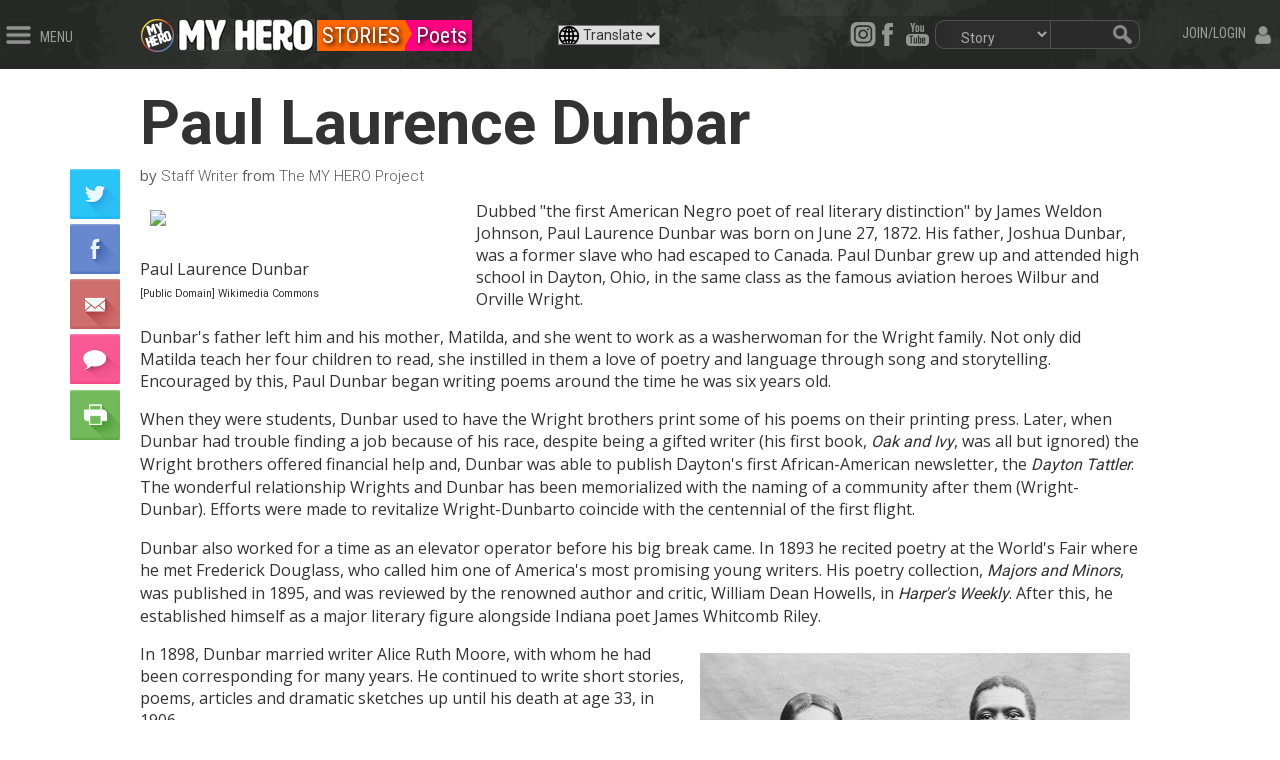

--- FILE ---
content_type: text/html; charset=utf-8
request_url: https://myhero.com/pldunbar
body_size: 22338
content:

<!DOCTYPE html>
<html  class="html-product-details-page">
<head>
    <title>Paul Laurence Dunbar | MY HERO</title>
    <meta http-equiv="Content-type" content="text/html;charset=UTF-8" />
    <meta name="description" content="was an African-American poet of the nineteenth century." />
    <meta name="keywords" content="Paul Laurence Dunbar,Poet,pldunbar," />
    <meta name="viewport" content="width=device-width, initial-scale=1" />

    <meta property="fb:app_id" content="139507716070083" />
<meta property="og:type" content="product" />
<meta property="og:title" content="Paul Laurence Dunbar" />
<meta property="og:description" content="Paul Laurence Dunbar was an African-American poet, novelist, and playwright." />
<meta property="og:image" content="https://myhero.com/content/images/thumbs/0134714_paul-laurence-dunbar_400.jpeg" />
<meta property="og:url" content="https://myhero.com/pldunbar" />
<meta property="og:site_name" content="The MY HERO Project" />
<meta property="twitter:card" content="summary" />
<meta property="twitter:site" content="The MY HERO Project" />
<meta property="twitter:title" content="Paul Laurence Dunbar" />
<meta property="twitter:description" content="Paul Laurence Dunbar was an African-American poet, novelist, and playwright." />
<meta property="twitter:image" content="https://myhero.com/content/images/thumbs/0134714_paul-laurence-dunbar_400.jpeg" />
<meta property="twitter:url" content="https://myhero.com/pldunbar" />

    
    <!--root.Head starts here-->
    
<!--Head.cshtml starts here -->





    
    <link rel="canonical" href="https://myhero.com/pldunbar" />

    <link href="/Themes/Radon/Content/css/layout.css" rel="stylesheet" type="text/css" />
<link href="/lib_npm/font-awesome/css/font-awesome.min.css" rel="stylesheet" type="text/css" />
<link href="/lib_npm/bootstrap/css/bootstrap.min.css" rel="stylesheet" type="text/css" />
<link href="/lib_npm/bootstrap/css/bootstrap-custom.css" rel="stylesheet" type="text/css" />
<link href="/lib_npm/jquery-ui-dist/jquery-ui.min.css" rel="stylesheet" type="text/css" />
<link href="//fonts.googleapis.com/css?family=Open+Sans:400,700|Roboto+Condensed:100,200,400,700|Roboto:100,200,300,400,700" rel="stylesheet" type="text/css" />
<link href="/Themes/radon/Content/css/stories.css" rel="stylesheet" type="text/css" />
<link href="/Plugins/Widgets.Announcements/Content/AnnouncementStyle.css" rel="stylesheet" type="text/css" />

    <script src="/lib_npm/jquery/jquery.min.js" type="text/javascript"></script>
<script src="/lib_npm/jquery-migrate/jquery-migrate.min.js" type="text/javascript"></script>
<script src="/lib_npm/jquery-ui-dist/jquery-ui.min.js" type="text/javascript"></script>
<script src="/lib_npm/bootstrap/js/bootstrap.min.js" type="text/javascript"></script>
<script src="/Scripts/public.common.js" type="text/javascript"></script>
<script src="/Themes/Radon/Scripts/utility.js" type="text/javascript"></script>
<script src="/Themes/Radon/Scripts/layout.js" type="text/javascript"></script>
<script src="/lib_npm/jquery-validation/jquery.validate.min.js" type="text/javascript"></script>
<script src="/lib_npm/jquery-validation-unobtrusive/jquery.validate.unobtrusive.min.js" type="text/javascript"></script>
<script src="/lib_npm/jquery-hoverintent/jquery.hoverIntent.js" type="text/javascript"></script>
<script src="/lib_other/classie/classie.js" type="text/javascript"></script>


    
    
<link rel="shortcut icon" href="https://myhero.com/favicon.ico" />
    <!--Powered by nopCommerce - http://www.nopCommerce.com-->
    <link rel="icon" href="/favicon.ico?v=2" />
</head>

<body>
  
    



<div id="super-header">
    

<style>
    .header {
        height: fit-content;
        padding-bottom: 0.7em;
    }
</style>

<script type="text/javascript">
    document.addEventListener("DOMContentLoaded", function (event) {
        console.log("DOMContentLoaded-superheader")
        var searchBtn = document.getElementById('searchBtn');
        if (searchBtn) {
        searchBtn.addEventListener('click', function() {
            var url = "/Search" + '?q=' + document.getElementById('header-search-field').value;
            var searchPagetype = document.getElementById('search-pagetype');
            if (searchPagetype && searchPagetype.value !== '') {
                url = url + '&pageTypeId=' + searchPagetype.value;
            }
            location.href = url;
        });
         //Check for Participate section first
        var participate = window.location.href.toString()
        if (participate == "~/participate") {
            $('#gmparticipate').css("color", "white");
            $('#gmparticipate').css("background-color", "#6400FF");
        }

        var topperSection = "STORIES";

        if (topperSection) {
            topperSection = topperSection.toLowerCase();
            if (topperSection == "about") {
                $('#gmabout').css("color", "white");
                $('#gmabout').css("background-color", "#991519");
            }
            else if (topperSection == "stories") {
                $('#gmstories').css("color", "white");
                $('#gmstories').css("background-color", "#FF6600");
                $('#search-pagetype').val(11);
            }
            else if (topperSection == "art") {
                $('#gmart').css("color", "white");
                $('#gmart').css("background-color", "#d533d9");
                $('#search-pagetype').val(12);
            }
            else if (topperSection == "gallery") {
                $('#gmart').css("color", "white");
                $('#gmart').css("background-color", "#d533d9");
                $('#search-pagetype').val(12);
            }
            else if (topperSection == "audio") {
                $('#gmaudio').css("color", "white");
                $('#gmaudio').css("background-color", "#3666cc");
                $('#search-pagetype').val(14);
            }
            else if (topperSection == "newswire") {
                $('#gmnews').css("color", "white");
                $('#gmnews').css("background-color", "#1CAFBA");
            }
            else if (topperSection == "library") {
                $('#gmlib').css("color", "white");
                $('#gmlib').css("background-color", "#FF3D6D");
                $('#search-pagetype').val(15);
            }
            else if (topperSection == "guestbook") {
                $('#gmguest').css("color", "white");
                $('#gmguest').css("background-color", "#4c9636");
            }
            else if (topperSection == "partners") {
                $('#gmpartners').css("color", "white");
                $('#gmpartners').css("background-color", "#95D500");
            }
            else if (topperSection == "explore") {
                $('#gmexplore').css("color", "white");
                $('#gmexplore').css("background-color", "#ff1493");
            }
        }
    }


    });

</script>


<div class="row hide">
    <form action="https://www.paypal.com/cgi-bin/webscr" method="post" target="_blank" id="donateForm">
        <input type="hidden" name="cmd" value="_s-xclick">
        <input type="hidden" name="hosted_button_id" value="WRC49CPA39L86">
        <input type="image" src="https://www.paypalobjects.com/en_US/i/btn/btn_donateCC_LG.gif" border="0" name="submit" alt="PayPal - The safer, easier way to pay online!">
        <img alt="" border="0" src="https://www.paypalobjects.com/en_US/i/scr/pixel.gif" width="1" height="1">
    </form>
</div>

<div class="header">
    <div id="header-left">
        <img src="/Themes/Radon/Content/images/icons/menu.png" height="18" alt="" class="header-btn header-btn-left showMenuBtn" />
        <span class="header-text showMenuBtn hidden-xs hidden-sm">MENU</span>
    </div>
    <div>

    </div>
    <div id="header-login" class="d-flex flex-row align-items-top">
        <!--<a href="https://blog.myhero.com" class="btn btn-sm btn-primary" target="_blank"
           style="margin-top:-0.4em; margin-right:.8em; line-height:1.4em; font-size:1.0em; height:2.2em; background-color:#3666cc;">Blog</a>-->
            <span class="header-text showLoginBtn hidden-xs hidden-sm">JOIN/LOGIN</span>
            <img src="/Themes/Radon/Content/images/icons/user.png" height="18" alt="" style="line-height:1.4em" class="header-btn header-btn-right showLoginBtn" id="showLogin" />
    </div>


    <div class="radon">
        <div style="float:left;">
            <a href="/" aria-label="home page"><img class="logo" src="/Themes/Radon/Content/images/layout/topbar_logo_button_alt1.png" alt="" style="float:left;" /></a>
            <a href="/" aria-label="home page">
                <img alt="links to home page" id="homepageLogo" src="/Themes/Radon/Content/video/logo12_ff.gif" class="hidden-xs" />
            </a>
        </div>

            <a href='/Stories/Directory'><div style="float:left; background-color:#FF6600; font-family:'Roboto Condensed'; font-size:22px; color:#fff; text-shadow: 2px 2px 4px #000; padding: 0px 5px 0px 5px; margin-top:5px; margin-left:2px;">STORIES</div></a>
                <div style="float:left; width:25px; height:30px; overflow:hidden; position:relative; top:5px; left:-1px; z-index:5;">
                    <svg fill="#FF6600" xmlns="https://www.w3.org/2000/svg" version="1.1" class="svg-triangle" style="float:left;">
                        <polygon points="8 14, 0 -2,0 27" />
                    </svg>
                </div>
                    <a href="/poet"><div style="float:left; position:relative; left:-25px; z-index:3;"><div style="background-color:#ff0080; font-family:'Roboto Condensed'; font-size:22px; color:#fff; text-shadow: 2px 2px 4px #000; padding: 0px 5px 0px 11px; margin-top:5px;">Poets</div></div></a>


        <div id="header-right" class="hidden-xs">
            <form action="/search" method="get" onsubmit="return check_header_search_form()" novalidate="novalidate">
                <div id="header-search" class="hidden-sm">
                    <div id="header-search-middle">
                        <span role="status" aria-live="polite" class="ui-helper-hidden-accessible"></span>
                        <input aria-label="search term" type="text" autocomplete="off" class="topbar_searchfield" id="header-search-field" name="q">
                    </div>
                    <img src="/themes/radon/content/images/layout/topbar_searchboxright.gif" id="searchBtn" width="29" height="29" alt="magnifying glass" />
                </div>
                <script>
                    $(function () {

                        $('#search-pagetype').on('change', function () {

                            var url = $(this).val(); // get selected value
                            console.log('val: ' + url);
                            if (url == 15) {
                                window.location = '/TeachersRoom/LessonPlanSimple'; // redirect
                            }
                            if (url == 16) {
                                window.location = '/calendar'; // redirect
                            }
                            //if (url) { // require a URL
                            //    window.location = url; // redirect
                            //}
                            return false;
                        });
                    });
                </script>
                <div id="header-pagetype" class="form-group">
                    <select aria-label="select content type" name="pageTypeId" class="form-control" id="search-pagetype">
                        <option value="">All</option>
                        <option value="11">Story</option>
                        <option value="12">Art</option>
                        <option value="13">Film</option>
                        <option value="14">Audio</option>
                        <option value="17">Page</option>
                        <option value="18">Organizer</option>
                        <option value="20">Book</option>
                        <option value="15">Lesson Plans</option>
                        <option value="16">Calendar</option>
                    </select>
                </div>
            </form>
            <div style="float:right;">
                <img src="/themes/radon/content/images/layout/topbar_searchboxleft.gif" width="10" height="29" alt="magnifying glass" />
            </div>
            <div id="header-social">
                
                <style>
                    .dynamic_select {
                        padding-left: 20px;
                        background-image: url('/content/images/admin/icoglobe.png');
                        background-repeat: no-repeat;
                    }
                </style>
                <select title="select translation language" aria-label="select translation language" class="dynamic_select" data-width="fit" style="display:none">
                    <option data-content='<span class="flag-icon flag-icon-us"></span> English' value="/">Translate</option>
                    <option translate="no" data-content='<span class="flag-icon flag-icon-us"></span> English' value="/">English</option>
                    <option translate="no" data-content='<span class="flag-icon flag-icon-mx"></span> Español' value="https://spanish">Español</option>
                    <option translate="no" data-content='<span class="flag-icon flag-icon-mx"></span> Français' value="https://myhero.com/french">Français</option>
                </select>
                <script>

                    document.addEventListener("DOMContentLoaded", function () {
                        var selects = document.querySelectorAll('.dynamic_select');

                        selects.forEach(function (select) {
                            select.addEventListener('change', function () {
                                var url = this.value;
                                if (url) {
                                    window.location = url;
                                }
                            });
                        });
                    });

                </script>

                <a aria-label="instagram" href="https://www.instagram.com/myheroproject/">
                    <img src="/content/images/admin/insta.png" width="26" height="25" alt="links to my hero instagram" class="header-social-btn" />
                </a>
                <a aria-label="facebook" href="https://www.facebook.com/MyHeroProject">
                    <img src="/themes/radon/content/images/layout/topbar_social_facebook.png" width="25" height="25"
                         alt="links to myhero facebook" class="header-social-btn" />
                </a>
                
                <a aria-label="youtube" href="https://www.youtube.com/myhero">
                    <img src="/themes/radon/content/images/layout/topbar_social_youtube.png" width="34" height="25"
                         alt="links to myhero youtube" class="header-social-btn" />
                </a>

            </div>
        </div>

        <div class="row" style="margin-left:1em">
            
            <a aria-label="search" href="/search" class="hidden-sm hidden-md hidden-lg">
                <img alt="links to search page" src="/Themes/Radon/Content/images/searchBtn111.gif" style="top: 10px; position: relative;  float:right;" />
            </a>
            <select aria-label="select translation language" class="dynamic_select " style="float: right; position: relative; top: 10px; left: -30px;" data-width="fit">
                <option data-content='<span class="flag-icon flag-icon-us"></span> English' value="/">Translate</option>
                <option translate="no" data-content='<span class="flag-icon flag-icon-us"></span> English' value="/">English</option>
                <option translate="no" data-content='<span class="flag-icon flag-icon-mx"></span> Español' value="https://myhero.com/spanish">Español</option>
                <option translate="no" data-content='<span class="flag-icon flag-icon-mx"></span> Français' value="https://myhero.com/french">Français</option>
            </select>
        </div>
    </div>
    <div id="heroTemper" style="display:none; text-align: center; clear: both; background:#fff !important; position:relative; top:10px;">
        <span class="hidden-sm hidden-xs">
            <img alt="my hero logo with white background" src="/content/images/admin/hero-banner-whitebg.jpg" style="margin-left: auto; margin-right: auto; max-width: 900px; width: 100%;" />
        </span>
        <span class="hidden-md hidden-lg hidden-xl">
            <img alt="colorful my hero banner" src="/content/images/admin/mobile-myhero.jpg" style="margin-left: auto; margin-right: auto; max-width: 620px; width: 100%;" />
        </span>
    </div>
</div>
<!--/header-->
    
<style type="text/css">
    .login-label {
        display: block;
        width: 900px;
    }

    .store-unique {
        margin: 10px;
        width: 90%;
        font-size: 15px;
        color: #e4ff6d !important;
        background-color: #fff;
    }

        .store-unique a {
            color: #9b1518 !important;
        }

    .newdot {
        position: relative;
        left: 8px;
        font-size: 1.75em;
        font-weight: bold;
        color: #fff;
    }

    #mainMenuItemsNew .newdot {
        left: 0px !important;
    }

    .qb-divider {
        height: 1px;
        background-color: #8c8c8c;
        margin-top: 15px;
        margin-bottom: 15px;
        padding: 0px !important;
        width: 70%;
        margin-left: 33px;
    }

    #searchSlider {
        clear: both;
        width: 100%;
        height: 40px;
        padding: 5px 20px 5px 20px;
    }

    #sliderSearchTxt {
        float: left;
        border: 1px solid #8c8c8c;
        padding: 4px 0px 4px 8px;
        background-color: #eeeeee;
        color: #1b1b1b;
        font-size: 14px;
        border-top-left-radius: 10px;
        border-bottom-left-radius: 10px;
    }

    #sliderSearchMagBtn {
        font-size: 18px;
        color: #777;
        border-top: 1px solid #8c8c8c;
        border-right: 1px solid #8c8c8c;
        border-bottom: 1px solid #8c8c8c;
        border-top-right-radius: 10px;
        border-bottom-right-radius: 10px;
        background-color: #eee;
        position: relative;
        top: 0px;
        left: -9px;
        height: 30px;
        width: 25px;
        line-height: 23px;
    }

    #logregSlider a {
        float: left !important;
    }

    .slDerp {
        float: left;
        padding: 0px 10px;
        position: relative;
        top: -1px;
        color: #8c8c8c;
        font-size: .9em;
        font-style: italic;
        font-family: 'Times New Roman', Times, serif;
    }

    #logregSlider {
        height: 36px;
        width: 100%;
        padding: 10px 0px 4px 30px;
        font-size: 1.2em;
        color: #ccc;
    }

        #logregSlider a {
            color: #d5d5d5 !important;
        }

            #logregSlider a:hover {
                color: #fcff00 !important;
            }

    .showArtDirBtn {
        position: relative;
        left: -77px;
    }

    .showFilmDirBtn {
        position: relative;
        left: -77px;
    }

    .showAudioDirBtn {
        position: relative;
        left: -77px;
    }
</style>

<nav class="cbp-spmenu cbp-spmenu-vertical cbp-spmenu-left" id="fullMenu" style="height:100% !important;">
        <div id="logregSlider">
            <a href="/Login">LOGIN</a><span class="slDerp"> -or- </span><a href="/Register">REGISTER</a>
        </div>
    <div id="searchSlider">
        <form action="/search" method="get" id="sliderSearchForm">
            <input type="text" name="q" id="sliderSearchTxt" placeholder="Search..." /><span id="sliderSearchMagBtn" class="glyphicon glyphicon-search"></span>
            <input type="hidden" name="searchSource" value="slider" id="hideType" />
        </form>
    </div>
    <ul id="mainMenuItemsNew" class="menu-slider-section">
        <li id="qb-home"><div class="newdot"><a href="/">Home</a></div></li>
        <li id="qb-media"><div class="newdot"><a href="#">Stories Art Films +</a></div></li>
        <li id="qb-teacher"><div class="newdot"><a href="#">Teacher Resources+</a></div></li>
        <li id="qb-student"><div class="newdot"><a href="/welcome-students">Student Resources</a></div></li>
        <li id="qb-fest"><div class="newdot"><a href="/Films/festival">Film Festival</a></div></li>
        <li id="qb-participate"><div class="newdot"><a href="#">Participate +</a></div></li>
        <li id="qb-calendar"><div class="newdot"><a href="/Calendar">Calendar</a></div></li>
        <li id="qb-about"><div class="newdot"><a href="#">About +</a></div></li>
        <li id="qb-shop"><div class="newdot"><a href="https://my-hero-project.myshopify.com/">Shop / Support</a></div></li>
        <li id="qb-help"><div class="newdot"><a href="#">Help</a></div></li>
    </ul>

    <ul id="mainMenu-Media" style="display:none;" class="menu-slider-section">
        <li class="qb-back"><div class="newdot" style="color:#fcff00; font-size:2em;">&larr; Media Library</div></li>
        <li><div class="newdot"><a href="/explore">Explore</a></div></li>
        <li><div class="newdot"><a href="/explore">Search</a></div></li>
        <li class="qb-divider"></li>
        <li><div class="newdot"><a href="/stories">Stories</a> 
            <img alt="links to story page" class="showStoryDirBtn" src="/Themes/Radon/Content/images/layout/colorbrowser.gif" /></div></li>
        <li><div class="newdot"><a href="/art">Art</a></div> 
            <img alt="links to art page" class="showArtDirBtn" src="/Themes/Radon/Content/images/layout/colorbrowser.gif" /></li>
        <li><div class="newdot"><a href="/films">Films</a></div> 
        <img alt="links to film page" class="showFilmDirBtn" src="/Themes/Radon/Content/images/layout/colorbrowser.gif" /></li>
        <li><div class="newdot"><a href="/audio">Audio</a></div> 
        <img alt="links to audio page" class="showAudioDirBtn" src="/Themes/Radon/Content/images/layout/colorbrowser.gif" /></li>
        <li><div class="newdot"><a href="/calendar">Calendar</a></div></li>
        <li><div class="newdot"><a href="https://blog.myhero.com">Blog</a></div></li>
        <li><div class="newdot"><a href="/library">Ref. Library</a></div></li>
        <li><div class="newdot"><a href="/newswire">Newswire</a></div></li>
    </ul>

    <ul id="mainMenu-Teachers" style="display:none;" class="menu-slider-section">
        <li class="qb-back"><div class="newdot" style="color:#fcff00; font-size:2em;">&larr; Teachers</div></li>
        <li><div class="newdot"><a href="/TeachersRoom/Index">Start Here</a></div></li>
        <li><div class="newdot"><a href="/register/teacher">Register <span style="font-size:10px; color:#c7c7c7;">Educator Account</span></a></div></li>
        <li><div class="newdot"><a href="/TeachersRoom/LessonPlans">Lesson Plans</a></div></li>
        <li><div class="newdot"><a href="/the-my-hero-newsletter">Newsletter</a></div></li>
        <li><div class="newdot"><a href="/TeachersCalendar">Calendar</a></div></li>
        <li><div class="newdot"><a href="/my-hero-learning-circle">Learning Circles</a></div></li>
        <li><div class="newdot"><a href="/mediaartseducation">Media Arts Ed</a></div></li>
        <li><div class="newdot"><a href="/enter-contests">Contests</a></div></li>
        <li><div class="newdot"><a href="/tutorials">Tutorials</a></div></li>
        <li><div class="newdot"><a href="/teachersroom/resources">Flyers</a></div></li>
        <li><div class="newdot"><a href="/library">Ref. Library</a></div></li>
    </ul>

    <ul id="mainMenu-Participate" style="display:none;" class="menu-slider-section">
        <li class="qb-back"><div class="newdot" style="color:#fcff00; font-size:2em;">&larr; Participate</div></li>
        <li><div class="newdot"><a href="/create">Create & Share</a></div></li>
        <li class="qb-divider"></li>
        <li><div class="newdot"><a href="/enter-contests">Contests</a></div></li>
        <li><div class="newdot"><a href="/guestbook">Sign the Guestbook</a></div></li>
        <li><div class="newdot"><a href="/forum">Forums</a></div></li>
        <li><div class="newdot"><a href="/social">Social Media</a></div></li>
        <li><div class="newdot"><a href="/partners">Partners</a></div></li>
    </ul>

    <ul id="mainMenu-About" style="display:none;" class="menu-slider-section">
        <li class="qb-back"><div class="newdot" style="color:#fcff00; font-size:2em;">&larr; About</div></li>
        <li><div class="newdot"><a href="/about">Project Overview</a></div></li>
        <li><div class="newdot"><a href="/meet-the-my-hero-team-2">Staff</a></div></li>
        <li><div class="newdot"><a href="/board-of-directors">Board</a></div></li>
        <li><div class="newdot"><a href="/press">Press</a></div></li>
        <li><div class="newdot"><a href="/Newswire/External">MY HERO In the News</a></div></li>
        <li><div class="newdot"><a href="/our-donors">Supporters</a></div></li>
        <li><div class="newdot"><a href="/awards">Awards</a></div></li>
        <li><div class="newdot"><a href="/annualreport">Annual Report<span style="font-size:10px; color:#c7c7c7;"> PDF </span></a></div></li>
        <li><div class="newdot"><a href="/donate">Donate</a></div></li>
        <li><div class="newdot"><a href="/About/Contact">Contact</a></div></li>
    </ul>

    <ul id="mainMenu-Help" style="display:none;" class="menu-slider-section">
        <li class="qb-back"><div class="newdot" style="color:#fcff00; font-size:2em;">&larr; Help</div></li>
        <li><div class="newdot"><a href="/help">Help Home</a></div></li>
        <li><div class="newdot"><a href="/About/Contact">Contact Us</a></div></li>
        <li><div class="newdot"><a href="/tutorials">Tutorials</a></div></li>
        <li><div class="newdot"><a href="/faq">FAQ</a></div></li>
        <li class="qb-divider"></li>
        <li><div class="newdot"><a href="/dmca-take-down-notice">Takedown Policy<span style="font-size:10px; color:#c7c7c7;"> DMCA </span></a></div></li>
        <li><div class="newdot"><a href="/privacy-policy">Privacy Policy</a></div></li>
    </ul>


</nav>

<nav class="cbp-spmenu cbp-spmenu-vertical cbp-spmenu-left" id="storiesMenu">
    <a href="#" style="height:23px; width:100%; background-color:#ff6600; color:#fff; padding-top:0px; padding-left:3px;" onclick="closeStoryMenu()"><span class="glyphicon glyphicon-remove-circle" aria-hidden="true" style="position:relative; top:2px;"></span> BROWSE STORIES</a>
    <ul class="menu-slider-section" id="storiesMenuSection">
        <li class="inactive"><div class="dot" style="background-color:#ffff01"><a href="/Angel">Angels</a></div></li>
        <li class="inactive"><div class="dot" style="background-color:#c0ff01"><a href="/Animal">Animals</a></div></li>
        <li class="inactive"><div class="dot" style="background-color:#80ff01;"><a href="/Artist">Artists</a></div></li>
        <li class="inactive"><div class="dot" style="background-color:#01ff21;"><a href="/Business">Business</a></div></li>
        <li class="inactive"><div class="dot" style="background-color:#01ff9d;"><a href="/Community">Community</a></div></li>
        <li class="inactive"><div class="dot" style="background-color:#01ffcf;"><a href="/Earthkeeper">Earthkeepers</a></div></li>
        <li class="inactive"><div class="dot" style="background-color:#01ffcf;"><a href="/essay-on-the-theme-of-heroism">Essays on Heroism</a></div></li>
        <li class="inactive"><div class="dot" style="background-color:#01ffff;"><a href="/Explorer">Explorers</a></div></li>
        <li class="inactive"><div class="dot" style="background-color:#00bfff;"><a href="/Faith">Faith</a></div></li>
        <li class="inactive"><div class="dot" style="background-color:#00b4f0;"><a href="/Family">Family</a></div></li>
        <li class="inactive"><div class="dot" style="background-color:#0080ff;"><a href="/Freedom">Freedom</a></div></li>
        <li class="inactive"><div class="dot" style="background-color:#0040ff;"><a href="/Health">Health</a></div></li>
        <li class="inactive"><div class="dot" style="background-color:#0040ff;"><a href="/Inventors">Inventors</a></div></li>
        <li class="inactive"><div class="dot" style="background-color:#782AFE;"><a href="/heros-hero">Hero&#39;s hero</a></div></li>
        <li class="inactive"><div class="dot" style="background-color:#782AFE;"><a href="/Lifesaver">Lifesavers</a></div></li>
        <li class="inactive"><div class="dot" style="background-color:#7f00ff;"><a href="/Literary">Literary</a></div></li>
        <li class="inactive"><div class="dot" style="background-color:#bf00fe;"><a href="/Musician">Musicians</a></div></li>
        <li class="inactive"><div class="dot" style="background-color:#ff00bd;"><a href="/Peacemaker">Peacemakers</a></div></li>
        <li class="inactive"><div class="dot" style="background-color:#ff00be;"><a href="/Philosopher">Philosophers</a></div></li>
        <li class="inactive"><div class="dot" style="background-color:#ff0080;"><a href="/Poet">Poets</a></div></li>
        <li class="inactive"><div class="dot" style="background-color:#ff0040;"><a href="/Science">Scientists</a></div></li>
        <li class="inactive"><div class="dot" style="background-color:#fe0000;"><a href="/Sports">Sports</a></div></li>
        <li class="inactive"><div class="dot" style="background-color:#fe4000;"><a href="/Teacher">Teachers</a></div></li>
        <li class="inactive"><div class="dot" style="background-color:#ff8001;"><a href="/Women">Women</a></div></li>
        <li class="inactive"><div class="dot" style="background-color:#FFA600;"><a href="/Writer">Writers</a></div></li>
        <li class="inactive"><div class="dot" style="background-color:#ffc201;"><a href="/Child">Young heroes</a></div></li>
    </ul>
</nav>

<nav class="cbp-spmenu cbp-spmenu-vertical cbp-spmenu-left" id="artMenu">
    <a href="#" style="height:23px; width:100%; background-color:#d533d9; color:#fff; padding-top:0px; padding-left:3px;" onclick="closeArtMenu()"><span class="glyphicon glyphicon-remove-circle" aria-hidden="true" style="position:relative; top:2px;"></span> BROWSE ART</a>
    <ul class="menu-slider-section" id="storiesMenuSection">
        <li class="inactive"><div class="dot" style="background-color:#ffff01"><a href="/Art/Angel">Angels</a></div></li>
        <li class="inactive"><div class="dot" style="background-color:#c0ff01"><a href="/Art/Animal">Animals</a></div></li>
        <li class="inactive"><div class="dot" style="background-color:#80ff01;"><a href="/Art/Artist">Artists</a></div></li>
        <li class="inactive"><div class="dot" style="background-color:#01ff21;"><a href="/Art/Business">Business</a></div></li>
        <li class="inactive"><div class="dot" style="background-color:#01ff9d;"><a href="/Art/Community">Community</a></div></li>
        <li class="inactive"><div class="dot" style="background-color:#01ffcf;"><a href="/Art/Earthkeeper">Earthkeepers</a></div></li>
        <li class="inactive"><div class="dot" style="background-color:#01ffff;"><a href="/Art/Explorer">Explorers</a></div></li>
        <li class="inactive"><div class="dot" style="background-color:#00bfff;"><a href="/Art/Faith">Faith</a></div></li>
        <li class="inactive"><div class="dot" style="background-color:#00b4f0;"><a href="/Art/Family">Family</a></div></li>
        <li class="inactive"><div class="dot" style="background-color:#0080ff;"><a href="/Art/Freedom">Freedom</a></div></li>
        <li class="inactive"><div class="dot" style="background-color:#0040ff;"><a href="/Art/Health">Health</a></div></li>
        <li class="inactive"><div class="dot" style="background-color:#0040ff;"><a href="/Art/Inventors">Inventors</a></div></li>
        <li class="inactive"><div class="dot" style="background-color:#782AFE;"><a href="/Art/heros-hero">Hero&#39;s hero</a></div></li>
        <li class="inactive"><div class="dot" style="background-color:#782AFE;"><a href="/Art/Lifesaver">Lifesavers</a></div></li>
        <li class="inactive"><div class="dot" style="background-color:#7f00ff;"><a href="/Art/Literary">Literary</a></div></li>
        <li class="inactive"><div class="dot" style="background-color:#bf00fe;"><a href="/Art/Musician">Musicians</a></div></li>
        <li class="inactive"><div class="dot" style="background-color:#ff00bd;"><a href="/Art/Peacemaker">Peacemakers</a></div></li>
        <li class="inactive"><div class="dot" style="background-color:#ff00be;"><a href="/Art/Philosopher">Philosophers</a></div></li>
        <li class="inactive"><div class="dot" style="background-color:#ff0080;"><a href="/Art/Poet">Poets</a></div></li>
        <li class="inactive"><div class="dot" style="background-color:#ff0040;"><a href="/Art/Science">Scientists</a></div></li>
        <li class="inactive"><div class="dot" style="background-color:#fe0000;"><a href="/Art/Sports">Sports</a></div></li>
        <li class="inactive"><div class="dot" style="background-color:#fe4000;"><a href="/Art/Teacher">Teachers</a></div></li>
        <li class="inactive"><div class="dot" style="background-color:#ff8001;"><a href="/Art/Women">Women</a></div></li>
        <li class="inactive"><div class="dot" style="background-color:#FFA600;"><a href="/Art/Writer">Writers</a></div></li>
        <li class="inactive"><div class="dot" style="background-color:#ffc201;"><a href="/Art/Child">Young heroes</a></div></li>
    </ul>
</nav>

<nav class="cbp-spmenu cbp-spmenu-vertical cbp-spmenu-left" id="filmMenu">
    <a href="#" style="height:23px; width:100%; background-color:#00b451; color:#fff; padding-top:0px; padding-left:3px;" onclick="closeFilmMenu()"><span class="glyphicon glyphicon-remove-circle" aria-hidden="true" style="position:relative; top:2px;"></span> BROWSE FILMS</a>
    <ul class="menu-slider-section" id="storiesMenuSection">
        <li class="inactive"><div class="dot" style="background-color:#9E0000"><a href="/activist">Activist</a></div></li>
        <li class="inactive"><div class="dot" style="background-color:#B90000"><a href="/amateur">Amateur</a></div></li>
        <li class="inactive"><div class="dot" style="background-color:#D50000"><a href="/animation">Animation</a></div></li>
        <li class="inactive"><div class="dot" style="background-color:#D56100"><a href="/college">College</a></div></li>
        <li class="inactive"><div class="dot" style="background-color:#D56100"><a href="/community-2">Community</a></div></li>
        <li class="inactive"><div class="dot" style="background-color:#D58700"><a href="/documentary">Documentary</a></div></li>
        <li class="inactive"><div class="dot" style="background-color:#D5A500"><a href="/elementary">Elementary</a></div></li>
        <li class="inactive"><div class="dot" style="background-color:#D5C200"><a href="/environmental">Environmental</a></div></li>
        <li class="inactive"><div class="dot" style="background-color:#D5D500"><a href="/excerpt">Excerpt</a></div></li>
        <li class="inactive"><div class="dot" style="background-color:#B8D500"><a href="/experimental">Experimental</a></div></li>
        <li class="inactive"><div class="dot" style="background-color:#9BD500"><a href="/high-school">High School</a></div></li>
        <li class="inactive"><div class="dot" style="background-color:#61D500"><a href="/middle-school">Middle School</a></div></li>
        <li class="inactive"><div class="dot" style="background-color:#00D59B"><a href="/music-video">Music Video</a></div></li>
        <li class="inactive"><div class="dot" style="background-color:#00D5C2"><a href="/narrative">Narrative</a></div></li>
        <li class="inactive"><div class="dot" style="background-color:#008ED5"><a href="/peace-2">Peace</a></div></li>
        <li class="inactive"><div class="dot" style="background-color:#0071D5"><a href="/professional">Professional</a></div></li>
        <li class="inactive"><div class="dot" style="background-color:#0010D5"><a href="/science-2">Science</a></div></li>
        <li class="inactive"><div class="dot" style="background-color:#0010D5"><a href="/short">Short</a></div></li>
        <li class="inactive"><div class="dot" style="background-color:#3D00D5"><a href="/student">Student</a></div></li>
        <li class="inactive"><div class="dot" style="background-color:#5C00E5"><a href="/teacher-2">Teacher</a></div></li>
    </ul>
</nav>

<nav class="cbp-spmenu cbp-spmenu-vertical cbp-spmenu-left" id="audioMenu">
    <a href="#" style="height:23px; width:100%; background-color:#3666cc; color:#fff; padding-top:0px; padding-left:3px;" onclick="closeAudioMenu()"><span class="glyphicon glyphicon-remove-circle" aria-hidden="true" style="position:relative; top:2px;"></span> BROWSE AUDIO</a>
    <ul class="menu-slider-section" id="storiesMenuSection">
        <li class="inactive"><div class="dot" style="background-color:#A96060"><a href="/music">Music</a></div></li>
        <li class="inactive"><div class="dot" style="background-color:#A98D60"><a href="/audio-stories">Narrative</a></div></li>
        <li class="inactive"><div class="dot" style="background-color:#A8A960"><a href="/other-2">Other</a></div></li>
        <li class="inactive"><div class="dot" style="background-color:#72A960"><a href="/poetry">Poetry</a></div></li>
        <li class="inactive"><div class="dot" style="background-color:#60A9A3"><a href="/spoken-word">Spoken Word</a></div></li>
        <li class="inactive"><div class="dot" style="background-color:#60A9A3"><a href="/audio-stories-2">Audio for ESL-ELL</a></div></li>
    </ul>
</nav>

<nav class="cbp-spmenu cbp-spmenu-vertical cbp-spmenu-right" id="loginMenu">
    

<form action="/login?returnUrl=%2Fpldunbar" class="form-vertical" method="post" role="form"><input name="__RequestVerificationToken" type="hidden" value="R_ppeXdyvl9jcyV00yaK4BvcVWys18yVZhe600CNwpWrbf3_ziCnPY4C8ZndBFlpLDSpXMIQ-LoT8jpTr_02h5F_AGhORtCo_kjw5ik5GEU1" />            <div id="login" class="menu-slider-loginarea">
                <span class="loginDir">Username</span><br>
                <input class="login_username" data-val="true" data-val-required="Username is required." id="Username" name="Username" type="text" value="" size="20" />
                <span class="field-validation-valid text-danger" data-valmsg-for="Username" data-valmsg-replace="true"></span>
                <br />
                <div style="height:15px;"></div>
                <span class="loginDir">Password</span><br />
                <input class="login_password" data-val="true" data-val-required="The Password field is required." id="Password" name="Password" type="password" size="20" />
                <span class="field-validation-valid text-danger" data-valmsg-for="Password" data-valmsg-replace="true"></span>

                <div class="c" style="height:10px;"></div>
                <div id="lostpass"><a href="/passwordrecovery">Forgot Password?</a><br /><a href="/register">Register new account</a></div>
                <input class="login_button submit" type="submit" name="go" value="LOGIN"><br />
                <div style="height:15px; width:100%;"></div>

                <a aria-label="links to register teacher" href="/register/teacher">
                <img alt="teachers register" src="/images/admin/teacherregister2022.jpg" class="img-responsive" style="border-radius: 10px; margin: 0px; width: 230px;" /></a>
                <div style="height:7px;"></div>
                <a href="/Register">
                <img alt="register" src="/Themes/Radon/Content/images/home/register.jpg" class="img-responsive" style="border-radius: 10px; margin: 0px; width: 230px;" /></a>

                <a aria-label="links to login" href="/login"><img alt="sign in google and facebook" src="/images/admin/patch.png" /></a>
                
            </div>
</form>
    <div style="clear:both"></div>
    <br>


</nav>



<script type="text/javascript">
    document.addEventListener("DOMContentLoaded", function () {
        $('#loginMenu form div div .facebook-login-block .title').hide();
        $('#loginMenu form div div .google-login-block .title').hide();
        var searchButton = document.getElementById('sliderSearchMagBtn');
        var form = document.getElementById('sliderSearchForm');
        searchButton.addEventListener('click', function () {
            form.submit();
        });
    });

    function toggleRegistration() {
        $header = $("#registration-header");
        $content = $("#registration");
        $header2 = $("#login-header");
        $content2 = $("#login");
        $content.slideToggle(500, function () {
            $header.html(function () {
                return $content.is(":visible") ? "<span class='glyphicon glyphicon-minus' aria-hidden='true'></span> REGISTER" : "<span class='glyphicon glyphicon-plus' aria-hidden='true'></span> REGISTER";
            });
        });
        $content2.slideToggle(500, function () {
            $header2.html(function () {
                return $content2.is(":visible") ? "<span class='glyphicon glyphicon-minus' aria-hidden='true'></span> LOGIN" : "<span class='glyphicon glyphicon-plus' aria-hidden='true'></span> LOGIN";
            });
        });
    }
</script>
    

<div id="menu-topper" class="hidden-xs hidden-sm">
    <div class="radon">
        <ul id="menu-topper-container">
            <li id="gmabout" data-item="about"><a href="/About">ABOUT</a></li>
            <li id="gmstories" data-item="stories"><a href="/stories/welcome">STORIES</a></li>
            <li id="gmart" data-item="art"><a href="/art/welcome">ART</a></li>
            <li id="gmfilms" data-item="films"><a href="/films">FILMS</a></li>
            <li id="gmaudio" data-item="audio"><a href="/Audio">AUDIO</a></li>
            <li id="gmnews" data-item="news"><a href="/enter-contests">CONTESTS</a></li>
            <li id="gmlib" data-item="lib"><a href="/Library/Index">LIBRARY</a></li>
            <li id="gmguest" data-item="guestbook"><a href="/Social">SOCIAL MEDIA</a></li>
            <li id="gmtr" data-item="tr"><a href="/TeachersRoom/Index">TEACHERS</a></li>
            <li id="gmpartners" data-item="partners"><a href="/calendar">CALENDAR</a></li>
            <li id="gmexplore" data-item="news"><a href="/Explore">EXPLORE</a></li>
            <li id="gmjoin" data-item="join"><a href="/register">JOIN</a></li>
            <li id="gmparticipate" data-item="participate"><a href="/our-donors">SPONSORS</a></li>   
        </ul>
    </div>
</div>
    
<div id="megaMan">
    <nav id="mega_about" class="radon mega">
        <div style="height:10px; width:100%; background-color:#9B1518;"></div>
        <div class="insidePadding">
            <span class="mega-about-mission">
                Since 1995, The MY HERO Project has been using media, art and technology to celebrate the best of humanity.
            </span>

            <div class="mega-about-video">
                <a aria-label="links to video about myhero outreach" href="/my-hero-outreach">
                    <img alt="links to video about myhero" src="/Themes/Radon/Content/images/layout/about_video.jpg" width="275" height="155" />
                </a>
                <span class="mega-about-text">Watch our short introduction video for more information.</span>
            </div>
            <div class="mega-about-what">
                <span class="mega-about-head">WHAT WE'RE ALL ABOUT</span><br>
                <div class="noDecoration mega-about-links">
                    <a href="/About">Browse our About Page to get quick overviews of the different areas of MY HERO.</a>
                    <div class="mega-about-spacer"></div>
                    <a href="/annualreport">Download our Annual Report for more detailed information about our daily operations.</a>
                    <div class="mega-about-spacer"></div>
                    <a href="/impact_statements">Read our IMPACT:blog to see how teachers, visitors and organizations around the world are using MY HERO to affect positive changes in the world.</a>
                </div>
            </div>
            <div class="mgQuickLinks noDecoration">
                <a href="/About">Our Mission</a><br>
                <a href="/meet-the-my-hero-team-2">Team</a><br>
                <a href="/board-of-directors">Board of Directors</a><br>
                <a href="/impact_statements">Impact</a><br>
                <a href="/newsletter">Newsletter</a><br>
                <a href="/awards">Awards</a><br>
                <a href="/About/Contact">Contact Us</a><br>
                <a href="/About/Donate">Donate</a><br>
            </div>
        </div><!--/insidePadding-->
        <div style="height:5px; width:100%; background-color:#9B1518;"></div>
    </nav><!--/mega_about-->
    <nav id="mega_stories" class="radon mega" style="color:#000;">
        <div style="height:10px; width:100%; background-color:rgb(255, 102, 0);"></div>
        <div class="mega-stories-padding">
            <div style="width:340px; height:250px; float:left;">
                



    <div class="mega_lc">
        <div class="edit-btn">
            
            




            <a href="https://myhero.com/tige-charity">
                <img src="https://myhero.com/content/images/thumbs/0169194_tige-charity.jpeg" width="166" height="125" alt="" /><br>

                <div class="mega-caption" style="/*color:#@*@RadonHelper.GetPageTypeColor(announcement.PageType)*@*/">
                    <strong>Tige Charity, Founder of KITS</strong>
                    <div class="mega-description"></div>
                </div>
            </a>
        </div>
    </div>    
    <div class="mega_lc">
        <div class="edit-btn">
            
            




            <a href="https://myhero.com/eniola-shokunbi-young-scientist-and-innovator">
                <img src="https://myhero.com/content/images/thumbs/0171062_eniola-shokunbi_400.jpeg" width="166" height="125" alt="" /><br>

                <div class="mega-caption" style="/*color:#@*@RadonHelper.GetPageTypeColor(announcement.PageType)*@*/">
                    <strong>Eniola Shokunbi: Young Scientist and Innovator</strong>
                    <div class="mega-description"></div>
                </div>
            </a>
        </div>
    </div>    

            </div>

            <div class="mega-stories-middle">
                <a href="/directory"><span class="mega-story-program-headline">ABOUT OUR COLLECTION OF STORIES</span></a><br>
                <span class="mega-program-caption">Visitors, teachers, students, and MY HERO staff publish all kinds of stories, from inspirational essays about a close friend, to important global issues.</span>

                <div style="height:15px;">&nbsp;</div>

                <div class="mega-stories-buttons">
                    <div class="btn-mega btn-mega-story" onclick="window.location = '/stories/welcome'"><span class="heroicon heroicon-home">
                        <img alt="links to stories welcome" src="/Themes/Radon/Content/images/icons/home_black.png" />
                        <img alt="links to stories welcome" src="/Themes/Radon/Content/images/icons/home_white.png" /></span><br />STORIES HOME</div>
                    <div class="btn-mega btn-mega-story" onclick="window.location = '/stories/directory'"><span class="heroicon heroicon-home">
                        <img alt="links to stories directory" src="/Themes/Radon/Content/images/icons/directory_black.png" />
                        <img alt="links to stories directory" src="/Themes/Radon/Content/images/icons/directory_white.png" /></span><br />DIRECTORY</div>
                    <div class="btn-mega btn-mega-story" onclick="window.location = '/stories/programinfo'"><span class="heroicon heroicon-home">
                        <img alt="links to program info" src="/Themes/Radon/Content/images/icons/info_black.png" />
                        <img alt="links to program info" src="/Themes/Radon/Content/images/icons/info_white.png" /></span><br />PROGRAM INFO</div>
                    <div style="height:5px; clear:both;"></div>
                    <div class="btn-mega btn-mega-story" onclick="window.location = '/user/profile/pages?pagetypes=11'"><span class="heroicon heroicon-home">
                        <img alt="links to my stories" src="/Themes/Radon/Content/images/icons/folder_black.png" />
                        <img alt="links to my stories" src="/Themes/Radon/Content/images/icons/folder_white.png" /></span><br />MY STORIES</div>
                    <div class="btn-mega btn-mega-story" onclick="window.location = '/Create'"><span class="heroicon heroicon-home">
                        <img alt="links to create a story" src="/Themes/Radon/Content/images/icons/add_black.png" />
                        <img alt="links to create a story" src="/Themes/Radon/Content/images/icons/add_white.png" /></span><br />NEW STORY</div>
                    <div class="btn-mega btn-mega-story" onclick="window.location = '~/hosted/pdf/Audio-tutorial-2.pdf"><span class="heroicon heroicon-home">
                        <img alt="links to help page" src="/Themes/Radon/Content/images/icons/help_black.png" />
                        <img alt="links to help page" src="/Themes/Radon/Content/images/icons/help_white.png" /></span><br />GET HELP</div>
                </div>
            </div>

            <div style="width:260px; float:left; padding-top:10px; padding-left:7px; font-size:17px;">
                <span style="font-size:15px; color:#FF6600; font-weight:600;">CATEGORIES</span><br>

                <ul class="mega_list" style="float:left; width:100px; height:250px; ">
                    <li style="background-color:#9B1518; border-radius:5px; color:#fff !important; padding:3px;"><a href="/new"><font color="#fff">New</font></a></li>
                    <li><a href="/Angel">Angels</a></li>
                    <li><a href="/Animal">Animals</a></li>
                    <li><a href="/Artist">Artists</a></li>
                    <li><a href="/Business">Business</a></li>
                    <li><a href="/Community">Community</a></li>
                    <li><a href="/Earthkeeper">Earthkeepers</a></li>
                    <li><a href="/essay-on-the-theme-of-heroism">Essays on Heroism</a></li>
                    <li><a href="/Explorer">Explorers</a></li>
                    <li><a href="/Faith">Faith</a></li>
                    <li><a href="/Family">Family</a></li>
                    <li><a href="/Freedom">Freedom</a></li>
                    <li><a href="/Health">Health</a></li>
                    <li><a href="/Heros-hero">Hero's Hero</a></li>
                </ul>

                <ul class="mega_list" style="float:left; width:100px; height:250px;">
                    <li><a href="/Inventors">Inventors</a></li>
                    <li><a href="/Lifesaver">Lifesavers</a></li>
                    <li><a href="/Literary">Literary</a></li>
                    <li><a href="/Musician">Musicians</a></li>
                    <li><a href="/My-Hero-in-the-News">My Hero in the News</a></li>
                    <li><a href="/Peacemaker">Peacemakers</a></li>
                    <li><a href="/Philosopher">Philosophers</a></li>
                    <li><a href="/Poet">Poets</a></li>
                    <li><a href="/Science">Scientists</a></li>
                    <li><a href="/Sports">Sports</a></li>
                    <li><a href="/Teacher">Teachers</a></li>
                    <li><a href="/Women">Women</a></li>
                    <li><a href="/Writer">Writers</a></li>
                    <li><a href="/Child">Young Heroes</a></li>
                </ul>
            </div>
        </div><!--/insidePadding-->
        
    </nav><!--/mega_stories-->
    <nav id="mega_art" class="radon mega" style="color:#000;">
        <div style="height:10px; width:100%; background-color:#d533d9;"></div>
        <div class="insidePadding3">

            <div style="width:340px; float:left;">
                



    <div class="edit-btn">
        
        




        <div class="mega_lc">
            <a href="/Fannie_lou_hamer_2010">
                <img src="/content/images/thumbs/0038160.jpeg" width="166" height="125" alt="" /><br>

                <div class="mega-caption" style="/*color:#@*@RadonHelper.GetPageTypeColor(announcement.PageType)*@*/">
                    <strong>Fannie Lou Hamer by Robert Shetterly</strong>
                    <div class="mega-description">
                        <!--StartFragment-->
<div>
<p>From the Americans Who&nbsp;Tell the Truth portrait series</p>
</div>
<p><br /><!--EndFragment--></p>
                    </div>
                </div>
            </a>
        </div>
    </div>
    <div class="edit-btn">
        
        




        <div class="mega_lc">
            <a href="/bing">
                <img src="/content/images/thumbs/0131506_yale-student-maya-lin-designed-the-vietnam-war-memorial.jpeg" width="166" height="125" alt="" /><br>

                <div class="mega-caption" style="/*color:#@*@RadonHelper.GetPageTypeColor(announcement.PageType)*@*/">
                    <strong>Ilse Bing</strong>
                    <div class="mega-description">
                        was known as the queen of the Leica
                    </div>
                </div>
            </a>
        </div>
    </div>

            </div>

            <div style="width:400px; float:left; padding-top:10px; padding-left:10px; padding-right:20px; font-size:17px;">
                
                <div>
                    



    <div class="edit-btn">
        
        



        <a href="//myhero.com/art/welcome">
            <div class="mega-headline" style="color:#d533d9 ;">
                ABOUT THE DIGITAL ART GALLERY
            </div>
        </a>
        <div class="mega-program-caption">
            Our gallery features art in the theme of heroism. All artworks in our commercial free, age-appropriate Gallery are contributed by professional and student artists as well as curated from art institutions around the world.</p>
<p><!--StartFragment-->MY HERO Project seeks unique works of art by professional and student artists that celebrate the lives and courageous acts of heroes who work to promote change by positively affecting others and their communities. Completed artwork should reflect thoughtful ideas to show how the selected hero demonstrates heroic action and creates positive social change.</p>
<div>&nbsp;</div>
<p><br /><!--EndFragment-->
        </div>            
    </div>

                </div>

                <div style="height:15px;">&nbsp;</div>

                <div style="width:390px;">
                    <div class="btn-mega btn-mega-art" onclick="window.location = '/Art/Welcome'"><span class="heroicon heroicon-home">
                           <img alt="links to art home page" src="/Themes/Radon/Content/images/icons/home_black.png" />
                           <img alt="links to art home page" src="/Themes/Radon/Content/images/icons/home_white.png" /></span><br />ART HOME</div>
                    <div class="btn-mega btn-mega-art" onclick="window.location = '/Art/Mediums'"><span class="heroicon heroicon-home">
                        <img alt="links to browse art" src="/Themes/Radon/Content/images/icons/browse_black.png" />
                        <img alt="links to browse art" src="/Themes/Radon/Content/images/icons/browse_white.png" /></span><br />BROWSE ART</div>
                    <div class="btn-mega btn-mega-art" onclick="window.location = '/Art/ProgramInfo'"><span class="heroicon heroicon-home">
                        <img alt="links to program info" src="/Themes/Radon/Content/images/icons/info_black.png" />
                        <img alt="links to program info" src="/Themes/Radon/Content/images/icons/info_white.png" /></span><br />PROGRAM INFO</div>
                    <div style="height:5px; clear:both;"></div>
                    <div class="btn-mega btn-mega-art" onclick="window.location = '/user/profile/pages?pagetypes=12'"><span class="heroicon heroicon-home">
                        <img alt="links to my artwork" src="/Themes/Radon/Content/images/icons/folder_black.png" />
                        <img alt="links to my artwork" src="/Themes/Radon/Content/images/icons/folder_white.png" /></span><br />MY ARTWORK</div>
                    <div class="btn-mega btn-mega-art" onclick="window.location = '/Create'"><span class="heroicon heroicon-home">
                        <img alt="links to new art" src="/Themes/Radon/Content/images/icons/add_black.png" />
                        <img alt="links to new art" src="/Themes/Radon/Content/images/icons/add_white.png" /></span><br />NEW ART</div>
                    <div class="btn-mega btn-mega-art" onclick="window.location = '/Art/Tutorial'"><span class="heroicon heroicon-home">
                        <img alt="shows black help icon" src="/Themes/Radon/Content/images/icons/help_black.png" />
                        <img alt="shows white help icon" src="/Themes/Radon/Content/images/icons/help_white.png" /></span><br />GET HELP</div>
                </div>
            </div>

            <div style="width:260px; float:left; padding-top:10px; font-size:17px; padding-left:10px;">
                <span style="font-size:15px; color:#d533d9; font-weight:600;">CATEGORIES</span><br>


                <ul class="mega_list" style="float:left; width:100px; height:250px; ">
                    <li><a href="/Art/Angel">Angels</a></li>
                    <li><a href="/Art/Animal">Animals</a></li>
                    <li><a href="/Art/Artist">Artists</a></li>
                    <li><a href="/Art/Business">Business</a></li>
                    <li><a href="/Art/Community">Community</a></li>
                    <li><a href="/Art/Earthkeeper">Earthkeepers</a></li>
                    <li><a href="/Art/Explorer">Explorers</a></li>
                    <li><a href="/Art/Faith">Faith</a></li>
                    <li><a href="/Art/Family">Family</a></li>
                    <li><a href="/Art/Freedom">Freedom</a></li>
                    <li><a href="/Art/Health">Health</a></li>
                    <li><a href="/Art/Inventors">Inventors</a></li>
                </ul>

                <ul class="mega_list" style="float:left; width:100px; height:250px;">
                    <li><a href="/Art/Lifesaver">Lifesavers</a></li>
                    <li><a href="/Art/Literary">Literary</a></li>
                    <li><a href="/Art/Musician">Musicians</a></li>
                    <li><a href="/Art/Peacemaker">Peacemakers</a></li>
                    <li><a href="/Art/Philosopher">Philosophers</a></li>
                    <li><a href="/Art/Poet">Poets</a></li>
                    <li><a href="/Art/Science">Scientists</a></li>
                    <li><a href="/Art/Sports">Sports</a></li>
                    <li><a href="/Art/Teacher">Teachers</a></li>
                    <li><a href="/Art/Women">Women</a></li>
                    <li><a href="/Art/Writer">Writers</a></li>
                    <li><a href="/Art/Child">Young Heroes</a></li>
                </ul>





                

                <div style="clear:both;">&nbsp;</div>
            </div>
        </div><!--/insidePadding-->
    </nav><!--/mega_art-->
    <nav id="mega_part" class="radon mega" style="color:#000; height:300px;">
        &nbsp;
    </nav><!--/mega_participate-->

    <nav id="mega_films" class="radon mega">
        <div style="height:10px; width:100%; background-color:#00b451;"></div>
        <div class="insidePadding3">
            <div id="filmsQuickLinks" style="width:370px; overflow:hidden; float:left;">

                <div class="mega-festival-infoitem">
                    <a href="/films">
                        <div class="ff2">
                            <img src="/Themes/Radon/Content/images/layout/thumb_screening.jpg" height="70" alt="" />
                        </div>
                        <div class="ff3">
                            <span style="font-size:15px; color:#00b451; font-weight:600;">SCREENING ROOM</span><br>
                            <span style="color:#000">Browse, share, and add to our enormous collection of inspiring hero films.</span>
                        </div>
                        <div style="clear:both"></div>
                    </a>
                </div>

                <div style="clear:both; height:40px;"></div>

                <div class="mega-festival-infoitem">
                    <a href="/mediaartseducation">
                        <div class="ff2">
                            <img alt="spanner and hammer" src="/Themes/Radon/Content/images/layout/thumb_mediaarts.jpg" height="70"  />
                        </div>
                        <div class="ff3">
                            <span style="font-size:15px; color:#00b451; font-weight:600;">MEDIA ARTS RESOURCES</span><br>
                            <span style="color:#000">Professionally created material to help you get started in hero film making!</span>
                        </div>
                        <div style="clear:both; height:40px;"></div>
                    </a>
                </div>

                <div style="clear:both;"></div>

                <div class="mega-festival-infoitem">
                    <a href="/films/festival">
                        <div class="ff2">
                            <img alt="myhero logo film festival" src="/Themes/Radon/Content/images/layout/thumb_herofest.jpg" height="70"  />
                        </div>
                        <div class="ff3">
                            <span class="mega-films-program-headline">INTERNATIONAL FILM FESTIVAL</span><br>
                            <span style="color:#000">The world's most inspirational film competition because of YOU.</span>
                        </div>
                        <div style="clear:both"></div>
                    </a>
                </div>


                


            </div>


            <div id="filmsNews" style="width:348px; float:left; height:100%; background-color:#00b451; padding-left:10px; padding-right:10px; box-sizing: border-box; color:#fff;">
                <span style="font-size:20px; font-weight:600;">NEWS and ANNOUNCEMENTS</span><br>
                <div class="c">&nbsp;</div>
                



    <div class="edit-btn">
        
        




        <div class="ff1b">
            <a style="color:#fff;" href="/filmfestival">
                September 1st is the final deadline to submit work for the 2022 International Film Festival! Learn more here.<br />
            </a>

            <div class="clockbox2"><img src="/Themes/Radon/Content/images/icons/clock.png" width="10" style="position:relative; top:1px;" alt="" />&nbsp;1951 DAYS AGO</div>
        </div>
        <div class="c10">&nbsp;</div>
    </div>
    <div class="edit-btn">
        
        




        <div class="ff1b">
            <a style="color:#fff;" href="/meet-the-judges-of-the-my-hero-international-film-festival">
                Learn more about select judges in the MY HERO International Film Festival.<br />
            </a>

            <div class="clockbox2"><img src="/Themes/Radon/Content/images/icons/clock.png" width="10" style="position:relative; top:1px;" alt="" />&nbsp;1930 DAYS AGO</div>
        </div>
        <div class="c10">&nbsp;</div>
    </div>
    <div class="edit-btn">
        
        




        <div class="ff1b">
            <a style="color:#fff;" href="winners">
                View&nbsp; winning films from the MY HERO International Film Festival!<br />
            </a>

            <div class="clockbox2"><img src="/Themes/Radon/Content/images/icons/clock.png" width="10" style="position:relative; top:1px;" alt="" />&nbsp;2764 DAYS AGO</div>
        </div>
        <div class="c10">&nbsp;</div>
    </div>
    <div class="edit-btn">
        
        




        <div class="ff1b">
            <a style="color:#fff;" href="/films/SubmitFilm">
                Submit your film TODAY!! Accepting Ongoing Submissions!<br />
            </a>

            <div class="clockbox2"><img src="/Themes/Radon/Content/images/icons/clock.png" width="10" style="position:relative; top:1px;" alt="" />&nbsp;3450 DAYS AGO</div>
        </div>
        <div class="c10">&nbsp;</div>
    </div>
    <div class="edit-btn">
        
        




        <div class="ff1b">
            <a style="color:#fff;" href="/sponsorship-information">
                Learn more about sponsorship opportunities!<br />
            </a>

            <div class="clockbox2"><img src="/Themes/Radon/Content/images/icons/clock.png" width="10" style="position:relative; top:1px;" alt="" />&nbsp;3449 DAYS AGO</div>
        </div>
        <div class="c10">&nbsp;</div>
    </div>

            </div><!--/filmsNews-->
            <!-- Mega Menu right buttons -->
            <div style="width:265px; float:right; margin-right:2px; font-size:17px; padding-left:-10px; padding-top:5px;">
                <div class="btn-mega btn-mega-films" onclick="window.location = '/Films/Welcome'"><span class="heroicon heroicon-home">
                    <img alt="links to films welcome page" src="/Themes/Radon/Content/images/icons/home_black.png" />
                    <img alt="links to films welcome page" src="/Themes/Radon/Content/images/icons/home_white.png" /></span><br />FILMS HOME</div>
                <div class="btn-mega btn-mega-films" onclick="window.location = '/Films/Programs'"><span class="heroicon heroicon-home">
                    <img alt="links to browse films" src="/Themes/Radon/Content/images/icons/browse_black.png" />
                    <img alt="links to browse films" src="/Themes/Radon/Content/images/icons/browse_white.png" /></span><br />BROWSE FILMS</div>
                <div style="height:5px; clear:both;"></div>
                <div class="btn-mega btn-mega-films" onclick="window.location = '/Films/ProgramInfo'"><span class="heroicon heroicon-home">
                    <img alt="links to program info" src="/Themes/Radon/Content/images/icons/info_black.png" />
                    <img alt="links to program info" src="/Themes/Radon/Content/images/icons/info_white.png" /></span><br />PROGRAM INFO</div>
                <div class="btn-mega btn-mega-films" onclick="window.location = '/user/profile/pages?pagetypes=13'"><span class="heroicon heroicon-home">
                    <img alt="links to my films" src="/Themes/Radon/Content/images/icons/folder_black.png" />
                    <img alt="links to my films" src="/Themes/Radon/Content/images/icons/folder_white.png" /></span><br />MY FILMS</div>
                <div style="height:5px; clear:both;"></div>
                <div class="btn-mega btn-mega-films" onclick="window.location = '/Films/SubmitFilm'"><span class="heroicon heroicon-home">
                    <img alt="links to submit film" src="/Themes/Radon/Content/images/icons/add_black.png" />
                    <img alt="links to submit film" src="/Themes/Radon/Content/images/icons/add_white.png" /></span><br />ADD FILM</div>
                <div class="btn-mega btn-mega-films" onclick="window.location = '/Films/ContactInfo'"><span class="heroicon heroicon-home">
                    <img alt="links to get help" src="/Themes/Radon/Content/images/icons/help_black.png" />
                    <img alt="links to get help" src="/Themes/Radon/Content/images/icons/help_white.png" /></span><br />GET HELP</div>
                <div style="height:5px; clear:both;"></div>
                <input type="button" aria-label="category peace" class="megamini_button mg_1" value="" onclick="window.location = '/peace-2'" />
                <input type="button" aria-label="category activist" class="megamini_button mg_2" value="" onclick="window.location = '/activist'" />
                <input type="button" aria-label="category environment" class="megamini_button mg_3" value="" onclick="window.location = '/environmental'" />
                <input type="button" aria-label="category community" class="megamini_button mg_4" value="" onclick="window.location = '/community-2'" />
                <input type="button" aria-label="category teacher" class="megamini_button mg_5" value="" onclick="window.location = '/teacher-2'" />
            </div>

        </div><!--/insidePadding-->
    </nav><!--/films-->

    <nav id="mega_audio" class="radon mega" style="color:#000;">
        <div style="height:10px; width:100%; background-color:#3666cc;"></div>
        <div class="insidePadding3">
            <div style="width:340px; float:left;">
                



    <div class="edit-btn">
        
        




        <div class="mega_lc">
            <a href="/science-hero-nancy-caruso">
                <img src="/content/images/thumbs/0146557.jpeg" width="166" height="125" alt="" /><br>

                <div class="mega-caption" style="/*color:#@*@RadonHelper.GetPageTypeColor(announcement.PageType)*@*/">
                    <strong>Science Hero: Nancy Caruso</strong>
                    <div class="mega-description">Nancy founded the Kelp Fest in 2009 in order to help local communities better understand and appreciate the kelp forest.</div>
                </div>
            </a>
        </div>
    </div>    
    <div class="edit-btn">
        
        




        <div class="mega_lc">
            <a href="https://www.npr.org/sections/therecord/2017/05/31/528928263/from-the-top-s-arts-leadership-grant-recipients-2017">
                <img src="/content/images/thumbs/0091228_ariel-horowitz-and-the-heartbeat-project.jpeg" width="166" height="125" alt="" /><br>

                <div class="mega-caption" style="/*color:#@*@RadonHelper.GetPageTypeColor(announcement.PageType)*@*/">
                    <strong>Ariel Horowitz and The Heartbeat Project</strong>
                    <div class="mega-description"><em>The project:&nbsp;"To strengthen math skills in Navajo K-12 students and, simultaneously, to introduce age...</em></div>
                </div>
            </a>
        </div>
    </div>    

            </div>

            <div style="width:400px; float:left; padding-top:10px; padding-left:10px; padding-right:20px; font-size:17px;">
                <a href="/Audio/Welcome" class="mega-menu-link"><span style="font-size:15px; color:#3666cc; font-weight:600;">ABOUT THE AUDIO ROOM</span></a><br>

                <span class="mega-program-caption">Browse and share audio in our library. From the spoken words of influential leaders, to emotionally powerful lyrics in a song, heroic audio is all around us.</span>
                

                <div style="width:100%; height:1px; background-color:#A4A4A4; margin-top:7px; margin-bottom:7px;"></div>

                <div style="width:390px;">
                    <div class="btn-mega btn-mega-audio" onclick="window.location = '/Audio/Welcome'"><span class="heroicon heroicon-home">
                        <img alt="links to audio welcome" src="/Themes/Radon/Content/images/icons/home_black.png" />
                        <img alt="links to audio welcome" src="/Themes/Radon/Content/images/icons/home_white.png" /></span><br />AUDIO HOME</div>
                    <div class="btn-mega btn-mega-audio" onclick="window.location = '/Audio/Mediums'"><span class="heroicon heroicon-home">
                        <img alt="links to audio mediums" src="/Themes/Radon/Content/images/icons/browse_black.png" />
                        <img alt="links to audio mediums" src="/Themes/Radon/Content/images/icons/browse_white.png" /></span><br />BROWSE AUDIO</div>
                    <div class="btn-mega btn-mega-audio" onclick="window.location = '/Audio/ProgramInfo'"><span class="heroicon heroicon-home">
                        <img alt="links to program info" src="/Themes/Radon/Content/images/icons/info_black.png" />
                        <img alt="links to program info" src="/Themes/Radon/Content/images/icons/info_white.png" /></span><br />PROGRAM INFO</div>
                    <div style="height:5px; clear:both;"></div>
                    <div class="btn-mega btn-mega-audio" onclick="window.location = '/user/profile/pages?pagetypes=14'"><span class="heroicon heroicon-home">
                        <img alt="links to my audio" src="/Themes/Radon/Content/images/icons/folder_black.png" />
                        <img alt="links to my audio" src="/Themes/Radon/Content/images/icons/folder_white.png" /></span><br />MY AUDIO</div>
                    <div class="btn-mega btn-mega-audio" onclick="window.location = '/Create'"><span class="heroicon heroicon-home">
                        <img alt="links to create new audio" src="/Themes/Radon/Content/images/icons/add_black.png" />
                        <img alt="links to create new audio" src="/Themes/Radon/Content/images/icons/add_white.png" /></span><br />NEW AUDIO</div>
                    <div class="btn-mega btn-mega-audio" onclick="window.location = '/Audio/ProgramInfo'"><span class="heroicon heroicon-home">
                        <img alt="links to help" src="/Themes/Radon/Content/images/icons/help_black.png" />
                        <img alt="links to help" src="/Themes/Radon/Content/images/icons/help_white.png" /></span><br />GET HELP</div>
                </div>


            </div>
            <div style="width:260px; float:left; padding-top:10px; font-size:17px;">
                <a href="/Audio/Mediums" class="mega-menu-link"><span style="font-size:15px; color:#3666cc; font-weight:600;">CATEGORIES</span></a><br>

                <ul class="mega_list" style="float:left; width:120px;">
                    <li><a href="/music">Music</a></li>
                    <li><a href="/audio-narrative">Narrative</a></li>
                    <li><a href="/Poetry">Poetry</a></li>
                </ul>

                <ul class="mega_list" style="float:left; width:120px;">
                    <li><a href="/other-2">Other</a></li>
                    <li><a href="/Spoken-Word">Spoken Word</a></li>
                </ul>

                <div class="mega-menu-link" style="float:right; margin-top:20px">
                    



    <div class="edit-btn">
        
        



        <a href="/Audio/Welcome#newsevents">
            <div class="mega-headline" style="color:#3666cc ;">
                AUDIO NEWS
            </div>
        </a>
        <div class="mega-program-caption">
            &nbsp;</p>
<p><br /><a href="https://myhero.com/song-contest">Enter the MY Hero Songwriting/Music Video Contest!</a></p>
<p>Oct. 1st Deadline!</p>
<p>&nbsp;
        </div>            
    </div>

                </div>

                <div style="clear:both;">&nbsp;</div>
            </div>
        </div><!--/insidePadding-->
    </nav><!--/mega_art-->
    <div style="clear:both;"></div>
</div><!--/megaMan-->

</div>
   

<div id="body-content" class="row">
    <style>
        .row{
            margin-left: 0; margin-right:0;
        }
    </style>
    
    

<link href="/plugins/Extensions.Maverick/Content/css/maverick.images.css" rel="stylesheet" />
<script src="/lib_npm/jquery-blockui/jquery.blockUI.js"></script>
<input type="hidden" id="refer-url" />


<div id="floater-social">
    <div class="hidden-xs">
        <a href="https://twitter.com/intent/tweet?url=https%3a%2f%2fmyhero.com%2fpldunbar&text=The+My+Hero+Project+-+Paul+Laurence+Dunbar&via=myhero" target="_blank" title="Tweet">
            <script>!function (d, s, id) { var js, fjs = d.getElementsByTagName(s)[0]; if (!d.getElementById(id)) { js = d.createElement(s); js.id = id; js.src = "//platform.twitter.com/widgets.js"; fjs.parentNode.insertBefore(js, fjs); } }(document, "script", "twitter-wjs");</script>
            <img class="btn-social" id="btn-social-twitter" src="/Themes/Radon/Content/images/icons/social_twitter.gif" width="50" style="position:absolute; top:0px; left:0px;" data-top="0" />
        </a>

        <a href="https://www.facebook.com/sharer/sharer.php?u=https%3a%2f%2fmyhero.com%2fpldunbar&t=The+My+Hero+Project+-+Paul+Laurence+Dunbar" target="_blank" onclick="javascript:popupwindow(this.href, '', '', 500, 500); return false;">
            <script>(function (d, s, id) { var js, fjs = d.getElementsByTagName(s)[0]; if (d.getElementById(id)) return; js = d.createElement(s); js.id = id; js.src = "//connect.facebook.net/en_US/sdk.js#xfbml=1"; fjs.parentNode.insertBefore(js, fjs); }(document, 'script', 'facebook-jssdk'));</script>
            <img class="btn-social" id="btn-social-facebook" src="/Themes/Radon/Content/images/icons/social_facebook.gif" width="50" style="position:absolute; top:55px; left:0px;" data-top="55" />
        </a>

        <a href="/cdn-cgi/l/email-protection#5c632f293e36393f2861157c2b3d322839387c2533297c28337c2f39397c2834352f7c2f3528397a3d312c673e333825611f34393f377c3329287c2834352f7c2f3528397c3428282c667373312534392e33723f3331732c303829323e3d2e" title="Share by Email">
            <img class="btn-social" id="btn-social-mail" src="/Themes/Radon/Content/images/icons/social_mail.gif" width="50" style="position:absolute; top:110px; left:0px;" data-top="110" />
            
        </a>



        <img class="btn-social" onclick="manualButtonReset($(this)); printContent2('printDiv');" id="btn-social-print" src="/Themes/Radon/Content/images/icons/social_print.gif" width="50" onmouseover="" style="cursor: pointer; position:absolute; top:221px; left:0px;" data-top="221" />

        <img class="btn-social" id="btn-social-speak" src="/Themes/Radon/Content/images/icons/social_speak.gif" width="50" style="position:absolute; top:333px; left:0px; display:none;" data-top="333" onclick="toggleAudio();" />

        

        <!--Comment and speak need to be implemented.-->
        
        <a href="/Guestbook?heroname=Paul%20Laurence%20Dunbar">
            <img class="btn-social" id="btn-social-comment" src="/Themes/Radon/Content/images/icons/social_comment.gif" width="50" style="position:absolute; top:165px; left:0px;" data-top="165" />
        </a>
    </div>
</div>

<div style="display:none;">
    <form action="https://www.paypal.com/cgi-bin/webscr" method="post" target="_blank" id="donateForm">
        <input type="hidden" name="cmd" value="_s-xclick">
        <input type="hidden" name="hosted_button_id" value="WRC49CPA39L86">
        <input type="image" src="https://www.paypalobjects.com/en_US/i/btn/btn_donateCC_LG.gif" border="0" name="submit" alt="PayPal - The safer, easier way to pay online!">
        <img alt="" border="0" src="https://www.paypalobjects.com/en_US/i/scr/pixel.gif" width="1" height="1">
    </form>
</div>









    <style>
    .closeBtn:hover {
        cursor:pointer;
        color:#000;
    }
    </style>


<div id="printFormOne" class="radon" style="display:none; padding:20px; top:20% !important; background-color:#dedeae; border-radius:0px 0px 20px 20px;">
    <strong id="printthanksmessage" style="font-size:1.5em">We're thrilled you want to share and print this story.</strong><br />
    Please take 30 seconds to fill out a survey form, then click back on your browser and click on “Continue to Printing” to print this page.<br />
    <a href="https://forms.gle/VZjdJqSzMfweLnbr8" class="btn btn-maverick">Continue to a Quick Survey</a><br />

    Donations of any size are needed and appreciated. Your contribution serves TEACHERS and STUDENTS in 197 countries that access our website 24/7 and keeps THE MY HERO PROJECT celebrating and sharing THE BEST OF HUMANITY.  $3 covers one hour of our web hosting costs. <br /><br />
    <a href="#" class="btn btn-maverick" onclick="printContent3();">Continue to printing!</a><br />(You don’t want to provide us with funding or feedback)<br /><br />

    <a href="/donate" class="btn btn-maverick">Continue to Donate</a><br />
    (You can click BACK on your browser and print the page after donating)<br /><br />
</div>

<div id="printFormTwo" class="radon" style="display:none; padding:20px; top:20% !important; background-color:#dedeae; border-radius:0px 0px 20px 20px;">
    <strong id="printthanksmessage" style="font-size:1.75em">Thank you for printing this story!</strong><br />
    <strong>If you've found MY HERO to be a valuable resource, please donate today. We need your support now more than ever to stay online! Donations of any size help us continue to provide our resources to millions of students around the world. $3 covers one hour of our web hosting costs.</strong><br />
    <a href="/donate" class="btn btn-maverick">Continue to Donate</a><br />
    <br />

    <strong>If you can't donate, please take 30 seconds to fill out a survey form which helps us achieve funding.</strong><br />
    <a href="https://forms.gle/VZjdJqSzMfweLnbr8" class="btn btn-maverick">Continue to a Quick Survey</a><br />
</div>



<div class="page product-details-page radon radon-story spacing-bottom-mid" id="printDiv">
    <div style="display:none; font-family:Verdana;" class="print-show"><img src="/content/images/admin/PrintBanner.jpg" class="img-responsive" style="width:100%;" /></div>
    <div class="page-body">
        
        

        
        
        






        

        <div id="btn-social-speak-top" class="print-hide" style="display:none"><img src="/Themes/Radon/Content/images/icons/SpeakForMe.png" onclick="toggleAudio();" /></div>

            <h1 id="page-title" data-quickEdit="title">Paul Laurence Dunbar</h1>
                    <!--<h2>Paul Laurence Dunbar was an African-American poet, novelist, and playwright.</h2>-->
                    <h3 class="page-author">
                by <span data-quickEdit="pta4">Staff Writer</span>
                                     from <span data-quickEdit="pta6">The MY HERO Project</span>
            </h3>
        
            <div class="full-description" data-quickEdit="fulldescription" itemprop="description">
                
                <table class="story-img-container1" style="float: left; text-align: left;" cellspacing="0" cellpadding="8">
<tbody>
<tr>
<td><img class="story-img1" src="https://upload.wikimedia.org/wikipedia/commons/4/49/Paul_Laurence_Dunbar_in_oval.jpg" width="336" height="434" hspace="6" /><br />Paul Laurence Dunbar<br /><span style="font-size: 8pt;">[Public Domain] Wikimedia Commons<br /></span></td>
</tr>
</tbody>
</table>
<p class="story-paragraph">Dubbed "the first American Negro poet of real literary distinction" by James Weldon Johnson, Paul Laurence Dunbar was born on June 27, 1872. His father, Joshua Dunbar, was a former slave who had escaped to Canada. Paul Dunbar grew up and attended high school in Dayton, Ohio, in the same class as the famous aviation heroes Wilbur and Orville Wright.</p>
<p>Dunbar's father left him and his mother, Matilda, and she went to work as a washerwoman for the Wright family. Not only did Matilda teach her four children to read, she instilled in them a love of poetry and language through song and storytelling. Encouraged by this, Paul Dunbar began writing poems around the time he was six years old.</p>
<p class="story-paragraph">When they were students, Dunbar used to have the Wright brothers print some of his poems on their printing press. Later, when Dunbar had trouble finding a job because of his race, despite being a gifted writer (his first book,<em> Oak and Ivy</em>, was all but ignored) the Wright brothers offered financial help and, Dunbar was able to publish Dayton's first African-American newsletter, the <em>Dayton Tattler</em>. The wonderful relationship Wrights and Dunbar has been memorialized with the naming of a community after them (Wright-Dunbar). Efforts were made to revitalize Wright-Dunbarto coincide with the centennial of the first flight.<em><br /></em></p>
<p>Dunbar also worked for a time as an elevator operator before his big break came. In 1893 he recited poetry at the World's Fair where he met Frederick Douglass, who called him one of America's most promising young writers. His poetry collection, <em>Majors and Minors</em>, was published in 1895, and was reviewed by the renowned author and critic, William Dean Howells, in <em>Harper's Weekly</em>. After this, he established himself as a major literary figure alongside Indiana poet James Whitcomb Riley.</p>
<table class="story-img-container3" style="float: right; text-align: right;" cellspacing="0" cellpadding="8">
<tbody>
<tr>
<td><img class="story-img3" src="https://www.nps.gov/daav/learn/historyculture/images/Dunbars-450.jpg?maxwidth=650&amp;autorotate=false" width="450" height="374" hspace="6" /><br /><span style="font-size: 10pt;">Matilda&nbsp;Burton Murphy Dunbar and Paul Laurence&nbsp;Dunbar&nbsp;c. 1900</span><br /><span style="font-size: 8pt;">Photo courtesy of National Park&nbsp;Service [Public Domain]</span></td>
</tr>
</tbody>
</table>
<p class="story-paragraph">In 1898, Dunbar married writer Alice Ruth Moore, with whom he had been corresponding for many years. He continued to write short stories, poems, articles and dramatic sketches up until his death at age 33, in 1906.<br /><br /><br /></p>
<p style="text-align: left;"><strong>&nbsp; &nbsp; &nbsp; &nbsp; &nbsp; &nbsp; &nbsp; &nbsp;<span style="font-size: 12pt;">We sing, but oh the clay is vile</span></strong><br /><span style="font-size: 12pt;"><strong>&nbsp; &nbsp; &nbsp; &nbsp; &nbsp; &nbsp; &nbsp; &nbsp;Beneath our feet, and long the mile;</strong></span><br /><span style="font-size: 12pt;"><strong>&nbsp; &nbsp; &nbsp; &nbsp; &nbsp; &nbsp; &nbsp; &nbsp;But let the world dream otherwise,</strong></span><br /><span style="font-size: 12pt;"><strong>&nbsp; &nbsp; &nbsp; &nbsp; &nbsp; &nbsp; &nbsp; &nbsp;We wear the mask!</strong></span></p>
<p style="text-align: left;"><span style="font-size: 12pt;"><strong>&nbsp; &nbsp; &nbsp; &nbsp; &nbsp; &nbsp; &nbsp; &nbsp;--Paul Laurence Dunbar</strong></span><br /><strong><span style="font-size: 12pt;">&nbsp; &nbsp; &nbsp; &nbsp; &nbsp; &nbsp; &nbsp; &nbsp;from the poem</span>&nbsp;</strong><span style="font-size: 12pt;"><em><strong>We Wear the Mask<br /><br /><br /><br /></strong></em></span></p>
<p>Paul Laurence Dunbar is one of the foremost poets in America, and hero for his superb work in African-American letters. &nbsp;</p>
            </div>
        <div class="social-links print-hide hidden-lg hidden-xl">
            <h3 class="share-header">Share</h3>
            <div class="a2a_kit a2a_kit_size_32 a2a_default_style extra-pad">
                <a class="a2a_dd" href="https://www.addtoany.com/share"></a>
                <a class="a2a_button_facebook"></a>
                <a class="a2a_button_twitter"></a>
                <a class="a2a_button_google_plus"></a>
            </div>
            <script data-cfasync="false" src="/cdn-cgi/scripts/5c5dd728/cloudflare-static/email-decode.min.js"></script><script async src="https://static.addtoany.com/menu/page.js"></script>
        </div>

        <div style="clear:both;"></div>
        
            <div class="page-date">
                <p>Page created on 4/7/2013 1:39:18 PM</p>
            </div>
                    <div class="page-date">
                <p><i>Last edited 4/13/2025 7:42:39 PM</i></p>
            </div>

            <div style="text-align:center;"><strong>The beliefs, viewpoints and opinions expressed in this hero submission on the website are those of the author and do not necessarily reflect the beliefs, viewpoints and opinions of The MY HERO Project and its staff.</strong></div>
                    <div style="clear:both; height:15px;"></div>
            <div class="story-box print-hide">
                <h3>Related Links</h3>
                <div style="font-size: 1.4em">

                            <a href="http://www.poets.org/poet.php/prmPID/302">Poetry.org</a>
                            <br />
                            <div style="height:10px;"></div>
                            <a href="http://www.poetryfoundation.org/">Poetryfoundation.org</a>
                                 - is an independent literary organization committed to a vigorous presence for poetry in American culture. It exists to discover and celebrate the best poetry and to place it before the largest possible audience.                            <br />
                            <div style="height:10px;"></div>

                </div>
            </div>
                    <div style="clear:both; height:15px;"></div>
            <div class="story-box">
                <h3>Extra Info</h3>
                <div class="h2box">
                    In November, 1999, the DeCapo Foundation created the Wright-Dunbar
Award for youth who work for peace and tolerance around the world. Several children from around the world were honored at
a ceremony held at the United Nations. You can read about some of the children who received the Wright-Dunbar Award
on MY HERO. <br><p>

<center>
<TABLE BORDER="0" CELLPADDING="4" CELLSPACING="10">
<TR>
	<TD ALIGN=CENTER VALIGN=MIDDLE>
	
	
<a href="/hero.asp?hero=jasoncrowe"><img src="/images/peacemaker/crowe/crowebtn.jpg" 
border=0><br>Jason Crowe</a> </td><td ALIGN=CENTER VALIGN=MIDDLE>

<a href="/hero.asp?hero=Ibrahim">
<img src="/images/peacemaker/bangura/Alexbtn.jpg" border=0><br>
Ibrahim Alex Bangura </a></td>

</tr><tr>

	<TD ALIGN=CENTER VALIGN=MIDDLE>


<a href="/hero.asp?hero=NickoleEvans">
<img src="https://myhero.com/images/peacemaker/evans/evansbtn.jpg" border=0><br>Nickole Evans</a>
</td><td ALIGN=CENTER VALIGN=MIDDLE>


<a href="/hero.asp?hero=gerson_perez">
<img src="/images/peacemaker/perez/perezbtn.jpg" border=0><br>
Gerson Perez</td>
</tr>
</table>

</center>
<p>
<img src="/images/poet/dunbar/davis.gif" align="left" vspace=6 hspace=12> Bing Davis, an artist/educator who makes his home in Dayton pretty close to the Dunbar neighborhood, spoke of Dunbar: <p>

"Ever since I was a young child I had heard
about Dunbar and his work and, as a teenager, I would visit his house
often and read his work and recite his poems, and he became an inspiration to me."<p>
<br clear=all>
                </div>
            </div>

                    <div style="clear:both; height:15px;"></div>
            <div class="story-box">
                <h3>Related Books</h3>
                    <div class="col-xs-12 col-sm-12 col-md-6 col-lg-4" style="padding:10px; text-align:center;">
                        <a href="/the-collected-poetry">
                            <img src="/content/images/thumbs/0117745.jpeg" style="max-width:100px;" /><br />
                            <div style="height:5px;"></div>
                            <strong>The Collected Poetry of Paul Laurence Dunbar</strong><br />
                            Paul Laurence Dunbar, Joanne M. Braxton (Editor)
                        </a>
                    </div>
                    <div class="col-xs-12 col-sm-12 col-md-6 col-lg-4" style="padding:10px; text-align:center;">
                        <a href="/paul-laurence-dunbar-3">
                            <img src="/content/images/thumbs/0116879.gif" style="max-width:100px;" /><br />
                            <div style="height:5px;"></div>
                            <strong>Paul Laurence Dunbar: Portrait of a Poet</strong><br />
                            Catherine Reef
                        </a>
                    </div>
                    <div class="col-xs-12 col-sm-12 col-md-6 col-lg-4" style="padding:10px; text-align:center;">
                        <a href="/paul-laurence-dunbar">
                            <img src="/content/images/thumbs/0117546.jpeg" style="max-width:100px;" /><br />
                            <div style="height:5px;"></div>
                            <strong>Paul Laurence Dunbar: Poet</strong><br />
                            Tony Gentry
                        </a>
                    </div>
                <div style="clear:both;"></div>
            </div>
        <div class="print-hide">
                <div class="related-products-grid">
        <div class="related-products-title">
            <strong>Related pages</strong>
        </div>
            <div class="related-products-item">
<a class="related-item search-item" target="_blank" href="/hero-essays-on-poets">
    <div data-productid="82814" title="Dante Alighieri">
    <div class="related-pic-container">
        <img src="/content/images/thumbs/0017156_poets-from-ancient-times-through-the-classical-age_125.jpeg" class="related-pic img-responsive" /></div>
    <div class="related-pic-title">
            Hero Essays on Poets 
        </div>
    </div>
</a></div><div class="related-products-spacer"></div>
            <div class="related-products-item">
<a class="related-item search-item" target="_blank" href="/19th-century-poets">
    <div data-productid="83056" title="Edgar Allan Poe">
    <div class="related-pic-container">
        <img src="/content/images/thumbs/0042235_poets-of-the-19th-century_125.gif" class="related-pic img-responsive" /></div>
    <div class="related-pic-title">
            Poets of the 19th Century
        </div>
    </div>
</a></div><div class="related-products-spacer"></div>
            <div class="related-products-item">
<a class="related-item search-item" target="_blank" href="/frederick-douglass-3">
    <div data-productid="84353" title="https://commons.wikimedia.org">
    <div class="related-pic-container">
        <img src="/content/images/thumbs/0133450_frederick-douglass_125.jpeg" class="related-pic img-responsive" /></div>
    <div class="related-pic-title">
            Frederick Douglass
        </div>
    </div>
</a></div><div class="related-products-spacer"></div>
            <div class="related-products-item">
<a class="related-item search-item" target="_blank" href="/wright_fredericksburg_04">
    <div data-productid="6486" title="Show details for Orville and Wilbur Wright">
    <div class="related-pic-container">
        <img src="/content/images/thumbs/0042293_orville-and-wilbur-wright_125.jpeg" class="related-pic img-responsive" /></div>
    <div class="related-pic-title">
            Orville and Wilbur Wright
        </div>
    </div>
</a></div><div class="related-products-spacer"></div>
        <div style="clear:both;"></div>
    </div>

        </div>

        
        <div class="print-hide">
            

            
            
        </div>

            <div style="height:15px;">&nbsp;</div>
            <a id="nowCreateLink" href="/Create"><img src="/Themes/Radon/Content/images/nowshare2020.jpg" class="img-responsive" style="padding-top:10px; padding-bottom:10px;" /></a>
    </div>
</div>





<div class="radon">
    <a href="/guestbook"><img src="/content/images/admin/guestbookhomepagebanner.jpg" class="img-responsive" style="padding-top:10px; padding-bottom:10px;" /></a>
</div>



<style>
    .mobileImageEnhance {
        width: 100% !important;
    }

    .blockMsg {
        top: 33% !important;
    }
</style>
<script type="text/javascript">
    document.addEventListener("DOMContentLoaded",function () {
        $('#menu-topper').slideUp();
        setFloater();

        $('.btn-social').hover(function () {
            $(this).attr('width', '80');
            $(this).css('top', $(this).data('top') - 15 + 'px');
            $(this).css('left', '-15px');
            $(this).css('z-index', '1000');
        }, function () {
            $(this).attr('width', '50');
            $(this).css('top', $(this).data('top') + 'px');
            $(this).css('left', '0px');
            $(this).css('z-index', '0');
        });

        $('.btn-social').mousedown(function () {
            $(this).attr('width', '50');
            $(this).css('top', $(this).data('top') + 'px');
            $(this).css('left', '0px');
            $(this).css('z-index', '0');
        });

        $('.btn-social').mouseup(function () {
            $(this).attr('width', '80');
            $(this).css('top', $(this).data('top') - 15 + 'px');
            $(this).css('left', '-15px');
            $(this).css('z-index', '1000');
        });

        $('#menu-topper').show();

        //console.log("Window width:" + jQuery(window).width());
        //$.blockUI({
          //  message: '<img src="/content/images/admin/Donate-Tiny-Banner.jpg" class="img-responsive"><p>The MY HERO Project is a non-profit organization committed to making high quality, educational resources freely accessible to students all over the world. We are all a drop in the ocean, but together we can make waves. Please consider a donation of any size today and help us empower students to create a sustainable future for all.</p><p><strong><a href="/donate">DONATE</a></strong><br><br><a href="https://my-hero-project.myshopify.com/">SHOP OUR STORE</a></p><p><a href="#" onclick="$.unblockUI();">Close this window.</a> ', css: { width: '50%', left: '25%'} });
        //$('.blockOverlay').attr('title','Click to unblock').click($.unblockUI);
        if (jQuery(window).width() < 900) {
            jQuery(".image-wrapper").css("width", "100%");
        }

    });

    var baseResolutionW = 1920;
    var leftadjust = 70;
    var topadjust = (15) * ($(window).width() / baseResolutionW);
    if ($(".visitorText") != null) {
        topadjust += $(".visitorText").outerHeight(true);
    }
    if ($(".bannerImage") != null) {
        topadjust += $(".bannerImage").outerHeight(true);
    }
    if ($(".pageIntro") != null) {
        topadjust += $(".pageIntro").outerHeight(true);
    }



    function popupwindow(url, title, win, w, h) {
        var y = window.top.outerHeight / 2 + window.top.screenY - (h / 2);
        var x = window.top.outerWidth / 2 + window.top.screenX - (w / 2);
        return window.open(url, title, 'toolbar=no, location=no, directories=no, status=no, menubar=no, scrollbars=yes, resizable=yes, width=' + w + ', height=' + h + ', top=' + y + ', left=' + x);
    }
    $(window).resize(function () {
        topadjust = (15) * ($(window).width() / baseResolutionW);
        if ($(".visitorText") != null) {
            topadjust += $(".visitorText").outerHeight(true);
        }
        if ($(".bannerImage") != null) {
            topadjust += $(".bannerImage").outerHeight(true);
        }
        setFloater();
    });
    $(window).scroll(function () {
        setFloater();
    });

    function setFloater() {
        //console.log("Top Adjust: " + topadjust);
        var p = $("#page-title");
        var offset = p.offset();
        $('#floater-social').css('left', (offset.left - leftadjust) + 'px');

        if ($(window).scrollTop() > (offset.top/* + topadjust*/)) {
            var adjuster = $(window).scrollTop() - offset.top + topadjust;
            $('#floater-social').css('top', adjuster + 'px');
        } else {
            $('#floater-social').css('top', (topadjust) + 'px');
        }
    }

    function toggleAudio() {
        $('#div-related-audio').slideToggle();
        var p = $('#audio-related').get(0);
        if (p.paused == false) {
            p.pause();
        } else {
            p.play();
        }
    }

    // Fix for when printContent() is called and bindings to btn-social and Top Menu events are destroyed by the document body change
    var observer = new MutationObserver(function (mutations) {
        // fired when a mutation occurs
        //console.log("Story Oberserver Log: " + mutations);

        if ($('.btn-social')) {
            $('.btn-social').hover(function () {
                $(this).attr('width', '80');
                $(this).css('top', $(this).data('top') - 15 + 'px');
                $(this).css('left', '-15px');
                $(this).css('z-index', '1000');
            }, function () {
                $(this).attr('width', '50');
                $(this).css('top', $(this).data('top') + 'px');
                $(this).css('left', '0px');
                $(this).css('z-index', '0');
            });

            $('.btn-social').mousedown(function () {
                $(this).attr('width', '50');
                $(this).css('top', $(this).data('top') + 'px');
                $(this).css('left', '0px');
                $(this).css('z-index', '0');
            });

            $('.btn-social').mouseup(function () {
                $(this).attr('width', '80');
                $(this).css('top', $(this).data('top') - 15 + 'px');
                $(this).css('left', '-15px');
                $(this).css('z-index', '1000');
            });
        }
    });

    // define what element should be observed by the observer
    // and what types of mutations trigger the callback
    var observerFlags = { subtree: true, attributes: true };
    observer.observe(document, observerFlags);

    // We have to manually reset the button's size back to normal before printContent() is called or it will remain stuck in the embiggened state
    function manualButtonReset(button) {
        button.attr('width', '50');
        button.css('top', button.data('top') + 'px');
        button.css('left', '0px');
        button.css('z-index', '0');

        menuEventsBound = false;
    }
    window.mobilecheck = function () {
        if (window.innerWidth <= 1000 && window.innerHeight <= 1000) {
            return true;
        } else {
            return false;
        }
    };
    var isMobile = {
        Android: function () {
            return navigator.userAgent.match(/Android/i);
        },
        BlackBerry: function () {
            return navigator.userAgent.match(/BlackBerry/i);
        },
        iOS: function () {
            return navigator.userAgent.match(/iPhone|iPad|iPod/i);
        },
        Opera: function () {
            return navigator.userAgent.match(/Opera Mini/i);
        },
        Windows: function () {
            return navigator.userAgent.match(/IEMobile/i) || navigator.userAgent.match(/WPDesktop/i);
        },
        any: function () {
            return (isMobile.Android() || isMobile.BlackBerry() || isMobile.iOS() || isMobile.Opera() || isMobile.Windows());
        }
    };
    document.addEventListener("DOMContentLoaded",function () {
        if (isMobile.any()) {

            if (window.innerWidth <= 800) {
                $('.image-wrapper').each(function (index, value) {
                    $(this).addClass('mobileImageEnhance');
                    $('.image-wrapper').css('width', '100%');
                })
            }
        }
        $('#menu-topper').show();
    });

    document.addEventListener("DOMContentLoaded",function () {
            var productId = 336; // Ensure this is correctly set from your server-side model
            var intervalTime = 20000; // 20 seconds
            var maxTime = 300000; // 5 minutes (300 seconds)

            checkViewTimeAndSend(productId, intervalTime, maxTime);

    });
</script>
    
</div>

 


<footer id="footer">
    <div class="radon">
        <div class="row">
            <div class="col-sm-5 noPadding">
                <div class="col-xs-3 noPadding" style="float:left; padding-left:1em;">
                    <a href="/"><img src="/Themes/Radon/Content/images/logo_classic.png" class="img-responsive col-xs-12 noPadding" alt="" /></a>
                </div>
                <div class="col-xs-9 noPadding" style="float:left;">
                    <div class="footeritems col-xs-6">
                        <a href="/About">ABOUT</a><br>
                        <a href="/Help">HELP</a><br>
                        <a href="/privacy-policy">PRIVACY</a><br>
                    </div>
                    <div class="footeritems col-xs-6">
                        <a href="/explore">EXPLORE</a><br>
                        <a href="/TeachersRoom/Index">TEACHERS</a><br>
                        <a href="/Site_map">SITE MAP</a><br>
                    </div>
                        <div class="copyright col-xs-12 noPadding"><a href="/dmca-take-down-notice" style="color:#fff !important;">DMCA Notification</a><br /><br /> &copy; 2023 The MY HERO Project, Inc. All rights reserved. </div>
                        <div class="bigleauge">Powered by <a href="https://nopcommerce.com">NopCommerce</a></div>
                        <div class="social-links print-hide" style="padding-left:15px; padding-bottom:5px; padding-top:10px;">
                            <div class="a2a_kit a2a_kit_size_32 a2a_default_style extra-pad">
                                <a class="a2a_dd" href="https://www.addtoany.com/share"></a>
                                <a class="a2a_button_facebook"></a>
                                <a class="a2a_button_twitter"></a>
                                <a class="a2a_button_google_plus"></a>
                            </div>
                            <script async src="https://static.addtoany.com/menu/page.js"></script>
                        </div>
                </div>

            </div>
                <div class="footer-celebrate col-sm-7 noPadding">
                    <p class="hidden-xs" style="text-decoration: underline; color: #fff200 !important;"><a href="/Donate" style="color: #fff200 !important;">Help us celebrate the best of humanity, <br />we need your support! Click here to donate.</a></p>

                    <div class="subscribe noPadding">
                        <p class="footer-newsletter">Sign-up for our newsletter to inspire your inbox.</p>
                        <form name="ccoptin" action="https://visitor.r20.constantcontact.com/d.jsp" target="_blank" method="post">
                            <div class="footer-newsletter-container col-xs-12 noPadding">

                                <input aria-label="sign up email address" class="footer-newslettersignup" type="text" name="ea" size="20" value="">
                                <input class="footer-newslettersignupbutton" type="submit" name="go" value="SUBSCRIBE">
                                <input type="hidden" name="llr" value="r99vvofab">
                                <input type="hidden" name="m" value="1105372834641">
                                <input type="hidden" name="p" value="oi">
                            </div>
                            <div class="col-xs-12 noPadding" style="float:right">
                                <img src="/Themes/Radon/Content/images/icon_privacy.gif" border="0" width="168" height="14" alt="" />
                            </div>
                        </form>
                        <a href="https://my-hero-project.myshopify.com/"><img src="/Themes/Radon/Content/images/home/support.jpg" /></a>
                    </div>



                    <div id="fb-root">

                        <script>
                            window.fbAsyncInit = function () {
                                FB.init({
                                    appId: '139507716070083', status: true, cookie: true,
                                    xfbml: true
                                });
                            };

                            (function () {
                                var e = document.createElement('script');
                                e.type = 'text/javascript';
                                e.src = document.location.protocol +
                                    '//connect.facebook.net/en_US/all.js';
                                e.async = true;
                                document.getElementById('fb-root').appendChild(e);
                            }());
                        </script>
                        
                        <div class="fb-like" data-href="http://facebook.com/myheroproject" data-layout="button_count" data-action="like" data-size="small" data-show-faces="false" data-share="true"></div>
                    </div>

                    <div id="googleSearchBox">
                        <script type='application/ld+json'>
                            {"@context":"http:\/\/schema.org","@type":"WebSite","@id":"#website","url":"http:\/\/myhero.com\/","name”:”My Hero”,”potentialAction":{"@type":"SearchAction","target":"http:\/\/myhero.com\/search\/?q={search_term_string}","query-input":"required name=search_term_string"}}
                        </script>
                    </div>

                </div><!--/fb-root-->
            </div>
        </div><!--/radon-->
 
            </footer><!--/footer-->

<!-- Global site tag (gtag.js) - Google Analytics -->
<script async src="https://www.googletagmanager.com/gtag/js?id=G-LQ5CCZ97WY"></script>
<script>
    window.dataLayer = window.dataLayer || [];
    function gtag() { dataLayer.push(arguments); }
    gtag('js', new Date());
    gtag('config', 'G-LQ5CCZ97WY');
    //gtag('config', 'UA-12192060-1');
    //gtag('config', 'AW-1066856375');
</script>

<script>
    // sets the user's time zone in a cookie 
    document.addEventListener('DOMContentLoaded', function () {
        setTimeZoneCookie();
    })
</script>


    
<script defer src="https://static.cloudflareinsights.com/beacon.min.js/vcd15cbe7772f49c399c6a5babf22c1241717689176015" integrity="sha512-ZpsOmlRQV6y907TI0dKBHq9Md29nnaEIPlkf84rnaERnq6zvWvPUqr2ft8M1aS28oN72PdrCzSjY4U6VaAw1EQ==" data-cf-beacon='{"version":"2024.11.0","token":"7200a688769c42a18c95d414abcac330","server_timing":{"name":{"cfCacheStatus":true,"cfEdge":true,"cfExtPri":true,"cfL4":true,"cfOrigin":true,"cfSpeedBrain":true},"location_startswith":null}}' crossorigin="anonymous"></script>
</body>
</html>
